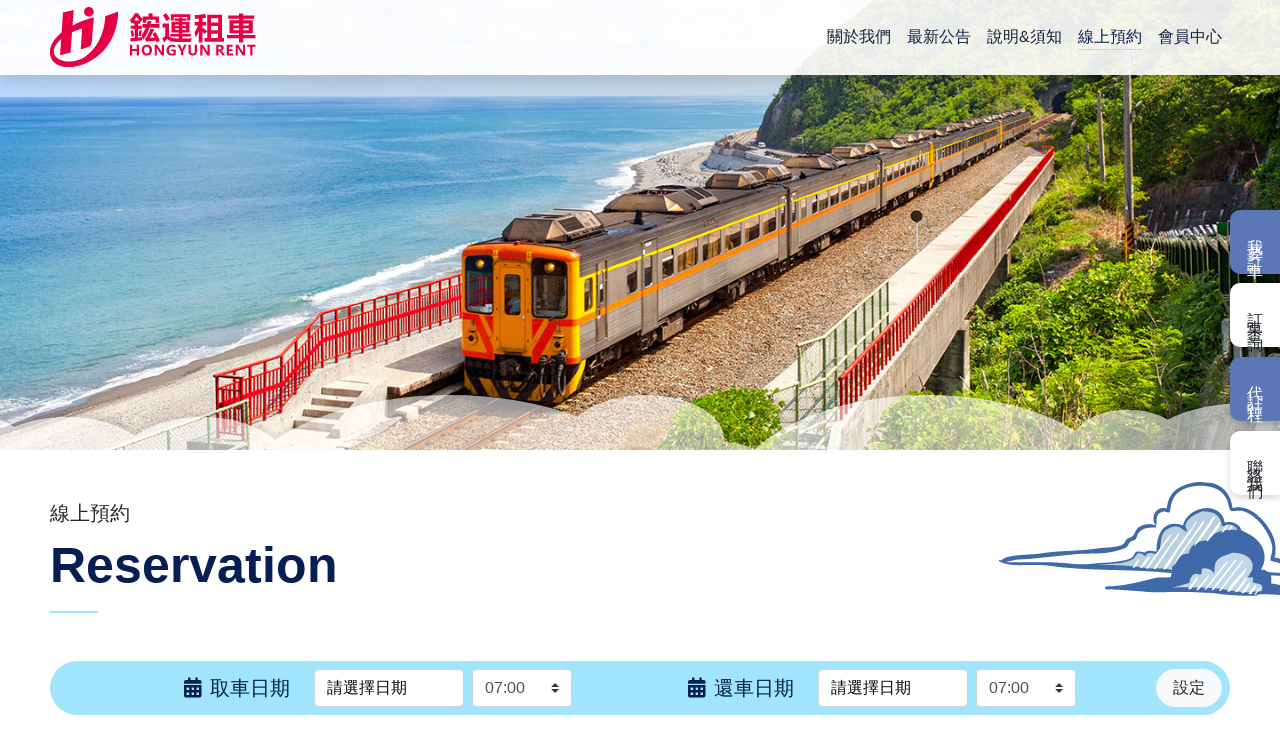

--- FILE ---
content_type: text/html; charset=UTF-8
request_url: https://hongyun-rent.com/reservation/product/1/17
body_size: 6914
content:
<!DOCTYPE html>
<html lang="zh-Hant-TW">

<head>
    <meta http-equiv="Content-Type" content="text/html; charset=utf-8" />
    <meta http-equiv="Content-Language" content="zh-Hant-TW" />
    
        <title>勁戰125 (5代) USB+TYPE-C 手機充電孔 現場不適用網路優惠價，優惠數量有限訂完為止 - 花蓮租車 | 花蓮租機車 | 花蓮站前租車 | 花蓮租汽車 | 花蓮汽機車出租推薦 - 線上預約系統 - 鋐運租車 | 附手機架跟USB+TYPE-C</title>
        <link rel="canonical" href="https://hongyun-rent.com/reservation/product/1/17" />
        
        <meta name="description" content="花蓮租車、鋐運花蓮站前租車、花蓮租機車、花蓮汽機車出租 - 勁戰125 (5代) USB+TYPE-C 手機充電孔 現場不適用網路優惠價，優惠數量有限訂完為止，網路預約優惠:600元，當日租還:600元，未超過六小時，以小時計價:100元/小時，超過六小時未滿24小時以一日價計算，全車系都提供1、雨衣(兩人) 2、安全帽內襯(防疫期間防護) 3、手機架(出遊不能沒有手機導航!!)，詳細說明:LED大燈&amp;nbsp; 好騎又好坐! 上山跑跑超穩的啦~**車輛安排依現場調度為主，無法挑選車輛**非營業時間內可安排自助取/還車，但須先加入官方LINE確認， 會在LINE回覆您取/還車資訊，才算訂單成立鋐運租車">
        <meta property="og:description" content="花蓮租車、鋐運花蓮站前租車、花蓮租機車、花蓮汽機車出租 - 勁戰125 (5代) USB+TYPE-C 手機充電孔 現場不適用網路優惠價，優惠數量有限訂完為止，網路預約優惠:600元，當日租還:600元，未超過六小時，以小時計價:100元/小時，超過六小時未滿24小時以一日價計算，全車系都提供1、雨衣(兩人) 2、安全帽內襯(防疫期間防護) 3、手機架(出遊不能沒有手機導航!!)，詳細說明:LED大燈&amp;nbsp; 好騎又好坐! 上山跑跑超穩的啦~**車輛安排依現場調度為主，無法挑選車輛**非營業時間內可安排自助取/還車，但須先加入官方LINE確認， 會在LINE回覆您取/還車資訊，才算訂單成立鋐運租車" />
        <meta property="og:locale" content="zh_TW" />
        <meta property="og:type" content="website" />

        <meta property="og:title" content="勁戰125 (5代) USB+TYPE-C 手機充電孔 現場不適用網路優惠價，優惠數量有限訂完為止 - 花蓮租車 | 花蓮租機車 | 花蓮站前租車 | 花蓮租汽車 | 花蓮汽機車出租推薦 - 線上預約系統 - 鋐運租車 | 附手機架跟USB+TYPE-C" />
        <meta property="og:site_name" content="【鋐運租車】 不分平日假日300元 - 機車皆附USB+Type-C車充" />
                <meta property="og:image" content="https://hongyun-rent.com/storage/upload/product/image/2020-09-02/OCw0kUVGRighYdZAwKA6yfkrjE1sNfZuQeEMYW5z.jpeg" />
                <meta property="og:url" content="https://hongyun-rent.com/reservation/product/1/17" />


    
    <meta name="robots" content="index, follow" />
    <meta name="googlebot" content="index, follow, max-snippet:-1, max-image-preview:large, max-video-preview:-1" />
    <meta name="bingbot" content="index, follow, max-snippet:-1, max-image-preview:large, max-video-preview:-1" />
    
    

        

	
    <!--Viewport-->

<meta name="viewport" content="width=device-width">
<meta name="_token" content="WGP4bzh0FioC2t5CcGuvqDN0dthzetfk0hdtty91" />

<!--CSS-->

<link rel="stylesheet" href="/resources/css/animate.css"/>
<link rel="stylesheet" href="/resources/js/swiper/css/swiper.min.css">
<link rel="stylesheet" href="/resources/css/fontawesome/all.min.css">
<link rel="stylesheet" href="/resources/js/fancybox/jquery.fancybox.min.css">
<link rel="stylesheet" href="/resources/css/t-datepicker/t-datepicker.css">
<link rel="stylesheet" href="/resources/css/t-datepicker/themes/t-datepicker-blue.css">
<link rel="stylesheet" href="/resources/css/bootstrap/bootstrap.css">
<link rel="stylesheet" href="/resources/css/style.css"/>

<link rel="shortcut icon" href="/resources/_img/favicon.ico" type="image/x-icon" />
<link rel="Bookmark" href="/resources/_img/favicon.ico" type="image/x-icon" />    
    
    <script>
        var resources_path = '/resources/';
    </script>
</head>

<body class="bg" id="reservation">
<div class="loader-mesk"></div>
<div class="preloader">
	<div class="preloader_inner">
        <img src="/resources/_img/layout/logo.svg" alt="鋐運租車 | 附手機架跟USB+TYPE-C - Logo">
		<div class="mesk"></div>
	</div>
</div>
<div class="template">
<!--header-->
<div class="sticky-nav"></div>
<nav class="navbar navbar-expand-lg shadow">
	<div class="container">
		<a class="navbar-brand" href="/" title="鋐運租車 | 附手機架跟USB+TYPE-C - 花蓮租車 | 花蓮租機車 | 花蓮站前租車 | 花蓮租汽車 | 花蓮汽機車出租推薦">
			<img src="/resources/_img/layout/logo.png" alt="鋐運租車 | 附手機架跟USB+TYPE-C - 花蓮租車 | 花蓮租機車 | 花蓮站前租車 | 花蓮租汽車 | 花蓮汽機車出租推薦">
			<div class="web-title">鋐運租車 | 附手機架跟USB+TYPE-C - 花蓮租車 | 花蓮租機車 | 花蓮站前租車 | 花蓮租汽車 | 花蓮汽機車出租推薦</div>
		</a>
		<button class="navbar-toggler hamburger hamburger--collapse" type="button" aria-label="hamburger">
			<span class="hamburger-box">
			    <span class="hamburger-inner"></span>
			</span>
		</button>
		<div class="collapse navbar-collapse">
			<ul class="navbar-nav ml-auto">
				<li class="nav-item">
					<a class="nav-link" href="/about" title="關於我們"><span>關於我們</span></a>
				</li>
				<li class="nav-item">
					<a class="nav-link" href="/news" title="最新公告"><span>最新公告</span></a>
				</li>
				<li class="nav-item">
					<a class="nav-link" href="/instructions" title="說明&須知"><span>說明&須知</span></a>
				</li>
				<li class="nav-item">
					<a class="nav-link" href="/reservation" title="線上預約"><span>線上預約</span></a>
				</li>

							<li class="nav-item dropdown">
					<a class="nav-link" href="javascript:;" title="會員中心"><span>會員中心</span></a>
					<div class="dropdown-toggle d-block d-lg-none" data-toggle="dropdown"></div>		
					<div class="dropdown-menu dropdown-menu-right mt-0">
						<a href="/member/register" class="dropdown-item" title="註冊">註冊</a>
						<a href="/member/login" class="dropdown-item" title="登入">登入</a>
					</div>
				</li>			
				

			</ul>
		</div>
	</div>
</nav>


<div class="right-control">
	<ul class="right-list">
		<li><a href="/reservation" data-target="#index-recommend" title="我要訂車">我要訂車</a></li>
		<li><a href="/member/reservation" title="訂車查詢">訂車查詢</a></li>
		<li><a href="javascript:void(0);" onclick="$('html, body').animate({scrollTop: $(document).height()}, 500);" title="代訂行程">代訂行程</a></li>
		<li><a href="https://line.me/R/ti/p/%40067xijam" target="_blank" title="聯絡我們" rel="noreferrer noopener">聯絡我們</a></li>
	</ul>
</div>

<!-- End header -->

<main>

<div id="inner-banner" class="bg-cloud" style="background-image: url(/resources/_img/reservation/banner.jpg)"></div>

<article class="bg-cloud-mountain">
    <section id="reservaction-inner-section" class=" py-5">
        <div class="container">
            <div class="row">
                <div class="col-12">
                    <div class="main-title mb-5">
                        <div class="t1 fs-20">線上預約</div>
                        <div class="t2 fs-50 font-weight-bold text-primary">Reservation</div>
                    </div>
                </div>
            </div>
            
            <div class="date-picker-row bg-primary2 rounded-pill p-2">
                <div class="row align-items-center">
                    <div class="col-lg"></div>
                    <div class="flex-fill mx-auto">
                        <div class="t-datepicker row justify-content-between">
                            <div class="picker-item col-auto mx-auto mx-lg-0 mb-3 mb-lg-0">
                                <div class="d-flex align-items-center">
                                    <div class="l-head d-flex text-primary align-items-center mr-3">
                                        <i class="fas fa-calendar-alt mr-2 fs-20"></i>
                                        <div class="t fs-20 text-nowrap">取車日期</div>
                                    </div>
                                    <div class="t-check-in form-control mx-2"></div>
                                    <select name="take_time" id="take_time" class="time-check time-check-in custom-select"></select>
                                </div>
                            </div>
                            <div class="picker-item col-auto mx-auto mx-lg-0 mb-3 mb-lg-0">
                                <div class="d-flex align-items-center">
                                    <div class="l-head d-flex text-primary align-items-center mr-3">
                                        <i class="fas fa-calendar-alt mr-2 fs-20"></i>
                                        <div class="t fs-20 text-nowrap">還車日期</div>
                                    </div>
                                    <div class="t-check-out form-control mx-2"></div>
                                    <select name="return_time" id="return_time" class="time-check time-check-out custom-select"></select>
                                </div>
                            </div>
                        </div>
                    </div>
                    <div class="col-lg ml-auto text-center text-lg-right">
                        <button class="btn btn-light rounded-pill px-3" onclick="set_reservation_datetime();">設定</button> 
                    </div>
                </div>
            </div>
        </div>
    </section>
    <section id="reservation-inner-section2" class="pb-5">
        <div class="container">
            <div class="content-bg shadow">
                <div class="other-p row justify-content-between mb-5">

                	
                    <div class="col-auto fs-20 text-primary mb-3">
                        <a href="/reservation/product/1/6" class="d-flex align-items-center line-height-1">
                            <i class="far fa-angle-left mr-2 fs-20"></i>
                            <span class="t">勁戰125 (4代) USB+TYPE-C 手機充電孔 現場不適用網路優惠價，優惠數量有限訂完為止</span>
                        </a>
                    </div>
				
				                    <div class="col-auto fs-20 text-primary ml-auto mb-3">
                        <a href="/reservation/product/1/38" class="d-flex align-items-center line-height-1">
                            <span class="t">勁戰125 (6代) ABS 此車款請加LINE預約</span>
                            <i class="far fa-angle-right ml-2 fs-20"></i>
                        </a>
                    </div>
				
                </div>
                <div class="p-detail row">
                    <div class="p-main-slider col-md-5 mb-3">
                        <div class="p-slider-big swiper-container">
                            <div class="swiper-wrapper">

                                                            <div class="swiper-slide">
                                    <div class="pic">
                                        <span><img src="/storage/upload/product/image/2020-09-02/OCw0kUVGRighYdZAwKA6yfkrjE1sNfZuQeEMYW5z.jpeg" alt="勁戰125 (5代) USB+TYPE-C 手機充電孔 現場不適用網路優惠價，優惠數量有限訂完為止"></span>
                                    </div>
                                </div>
                            
                            </div>
                            <div class="swiper-button-prev big-prev"><i class="fal fa-angle-left fs-30"></i></div>
                            <div class="swiper-button-next big-next"><i class="fal fa-angle-right fs-30"></i></div>
                        </div>
                        <div class="p-slider-small swiper-container mt-3">
                            <div class="swiper-wrapper">

                                                            <div class="swiper-slide">
                                    <div class="pic">
                                        <span><img src="/storage/upload/product/image/2020-09-02/OCw0kUVGRighYdZAwKA6yfkrjE1sNfZuQeEMYW5z.jpeg" alt="勁戰125 (5代) USB+TYPE-C 手機充電孔 現場不適用網路優惠價，優惠數量有限訂完為止"></span>
                                    </div>
                                </div>
							
                            </div>
                        </div>
                    </div>
                    <div class="col-md-7">
                        <h1 class="p-name fs-20 text-primary font-weight-bold px-3 pb-2 mb-5 border-bottom">勁戰125 (5代) USB+TYPE-C 手機充電孔 現場不適用網路優惠價，優惠數量有限訂完為止</h1>
                        <div class="p-info line-height-1-8 px-3">
                            <h2 class="item">★網路預約優惠：<span class="text-primary4">600元/天</span></h2>
                            <h2 class="item">租滿一天以上，未超過六個小時，以小時計價：<span class="text-primary4">100元/小時</span></h2>
                                                        <h2 class="item">★原價：<span class="text-primary4">700元/天</span></h2>
                                                                                    <h2 class="item">租滿一天以上，未超過六個小時，以小時計價：<span class="text-primary4">120元/小時</span></h2>
                                                        <h2 class="item">★當日租還：<span class="text-primary4">600元</span></h2>
                            <h2 class="item"><span style="color: red;">※春節及國定連續假期不適用網路預約優惠價格</span></h2>
                            <h2 class="item"><span style="color: red;">※租車時間滿六小時未滿24小時以一日價計算</span></h2>
                            
                                                        

						
                        </div>

                                            <a href="javascript:;" class="main-btn text-c1 btn btn-primary4 rounded-pill px-4 mt-5" onclick="alert_box('請設定取車還車日期');">
                            <i class="fal fa-arrow-right mr-3"></i><span>我要預約</span>
                        </a>                        
					
                    </div>
                </div>
                <div class="p-editor-row mt-5">
                    <div class="editor">
                        <span style="font-size: 18pt; background-color: #bfedd2;">LED大燈&nbsp; 好騎又好坐! 上山跑跑超穩的啦~<br /><br /><span style="font-size: 24px; background-color: #c2e0f4;"><span style="font-family: 微軟正黑體, 'Microsoft JhengHei'; font-size: 14pt;"><span style="background-color: #f8cac6; color: #000000;"><span style="background-color: #c2e0f4;">**車輛安排依現場調度為主，無法挑選車輛</span><br /></span><span style="background-color: #f8cac6; color: #000000;"><span style="background-color: #c2e0f4;">**非營業時間內可安排自助取/還車，但須先加入官方LINE確認， 會在LINE回覆您取/還車資訊，才算訂單成立</span></span><strong><span style="background-color: #f8cac6; color: #000000;"><span style="background-color: #c2e0f4;"><br /><br /></span></span></strong>鋐運租車</span><br /></span><br /><br /></span>
                    </div>
                </div>
            </div>
            <div class="text-center mt-8">
                <a href="javascript:;" class="main-btn text-c1 btn btn-primary rounded-pill px-4" onclick="history.back();">
                    <i class="fal fa-arrow-left mr-3"></i><span>回上一頁</span>
                </a>
            </div>
        </div>
    </section>
</article>

</main>

<!-- footer -->
<div id="back-to-top"><i class="fas fa-caret-up text-primary"></i><span class="t text-primary">TOP</span></div>
<footer class="bg-primary text-white">
	<div class="container py-4">
		<div class="row">
			<div class="footer-info col-lg-3 mb-4 mb-lg-0">
				<div class="fs-20 font-weight-bold mb-4">花蓮租車 | 花蓮租機車 | 鋐運租運有限公司</div>
				<ul class="footer-contact-list mb-0">
					<li class="contact-item mb-2">
						<i class="fas fa-map-signs mr-2"></i><span class="t"><a href="http://maps.google.com.tw/maps?q=花蓮市國聯四路15號&hl=zh-TW" target="_blank" title="鋐運租車 | 附手機架跟USB+TYPE-C - 租車地址" rel="noreferrer noopener">花蓮市國聯四路15號</a> <a href="http://maps.google.com.tw/maps?q=花蓮市國聯四路15號&hl=zh-TW" target="_blank" rel="noreferrer noopener" class="ml-2" title="花蓮租車地址"><img src="/resources/_img/layout/map.png" alt="花蓮租車地址"></a></span>
					</li>
					<li class="contact-item mb-2">
						<i class="fas fa-phone mr-2"></i><span class="t"><a href="tel:038326659" target="_blank" title="鋐運租車 | 附手機架跟USB+TYPE-C - 聯絡電話">03-8326659</a></span>
					</li>
					<li class="contact-item mb-2">
						<i class="fas fa-phone mr-2"></i><span class="t"><a href="tel: 0966586117" target="_blank" title="鋐運租車 | 附手機架跟USB+TYPE-C - 聯絡電話"> 0966-586-117</a></span>
					</li>
					<li class="contact-item mb-2">
						<i class="fas fa-envelope mr-2"></i><span class="t"><a href="mailto:aa0966586117@gmail.com" target="_blank" title="鋐運租車 | 附手機架跟USB+TYPE-C - 聯絡信箱">aa0966586117@gmail.com</a></span>
					</li>
				</ul>
				<ul class="footer-social-list social-list mb-0 mt-4 d-flex">
					<li class="social-item mr-3"><a href="https://www.facebook.com/%E8%8A%B1%E8%93%AE%E9%8B%90%E9%81%8B%E7%A7%9F%E8%BB%8A-107467794317115" target="_blank" title="鋐運租車 | 附手機架跟USB+TYPE-C - Facebook 粉絲團" rel="noreferrer noopener"><img src="/resources/_img/layout/facebook.png" alt="鋐運租車 | 附手機架跟USB+TYPE-C - Facebook 粉絲團"></a></li>
					<li class="social-item mr-3"><a href="https://www.instagram.com/hong_yunrent/" target="_blank" rel="noreferrer noopener" title="鋐運租車 | 附手機架跟USB+TYPE-C - Instagram"><img src="/resources/_img/layout/instagram.png" alt="鋐運租車 | 附手機架跟USB+TYPE-C - Instagram"></a></li>
					<li class="social-item mr-3"><a href="https://line.me/R/ti/p/%40067xijam" target="_blank" rel="noreferrer noopener" title="鋐運租車 | 附手機架跟USB+TYPE-C - Line@"><img src="/resources/_img/layout/line.png" alt="鋐運租車 | 附手機架跟USB+TYPE-C - Line@"></a></li>
				</ul>
			</div>
			<div class="footer-about col-lg-5 col-md-6 mb-4 mb-lg-0">
				<div class="title-border-bottom fs-20 font-weight-bold mb-3"><span>關於我們</span></div>
				<div class="text line-height-1-8">
					花蓮租車 | 花蓮租機車「鋐運租運」秉持精緻、細膩、尊榮為服務宗旨，持續推出創新、多樣化的租用選擇，以及最佳的乘客保障，增加客戶用車的安全性，為客戶提升美好的旅遊方式，創造最舒適的租車體驗，讓您依著自己的步調，享受安心愉悅的旅遊饗宴。<br>
					<strong>花蓮租車 花蓮站前租車</strong> | <strong>花蓮租機車 花蓮汽機車出租</strong> 首選 - 鋐運租運
				</div>
			</div>
			<div class="footer-partner col-lg-4 col-md-6 mb-4 mb-lg-0">
				<div class="title-border-bottom fs-20 font-weight-bold mb-3"><span>聯合推廣</span></div>
				<div class="partner-list footer-slider swiper-container">
					<ul class="swiper-wrapper mb-0">

																	<li class="partner swiper-slide">
							<a href="https://www.hongyun-rent.com/" target="_blank" title="花蓮租車 | 花蓮租機車 | 花蓮租汽車 | 鋐運租車">
								<img data-src="/storage/upload/promote/image/2020-09-12/moJatptVVVxEIzL3ODEAXPJ4f6EULAFpQL8UpQS8.jpeg" alt="花蓮租車 | 花蓮租機車 | 花蓮租汽車 | 鋐運租車"  class="swiper-lazy mx-auto" width="660" height="440" />
								<div class="swiper-lazy-preloader"></div>
							</a>
						</li>
																							<li class="partner swiper-slide">
							<a href="https://www.hongyun-rent.com/" target="_blank" title="朔溪 | 花蓮租車 | 花蓮租機車 | 花蓮租汽車">
								<img data-src="/storage/upload/promote/image/2020-08-30/8W5r55RHo6hKC5M7jA1m8B3cEZWe6GPeC9Cr3mCd.jpeg" alt="朔溪 | 花蓮租車 | 花蓮租機車 | 花蓮租汽車"  class="swiper-lazy mx-auto" width="600" height="450" />
								<div class="swiper-lazy-preloader"></div>
							</a>
						</li>
																							<li class="partner swiper-slide">
							<a href="https://www.mobile01.com/topicdetail.php?f=208&amp;t=6715004" target="_blank" title="花蓮租車 | 花蓮租機車 | 花蓮租汽車 | 花蓮租機車ptt | 花蓮租機車">
								<img data-src="/storage/upload/promote/image/2020-08-30/qGvVbe4PRZPFjegTVIHR9HPyTjyp6A3TkxH8FH6J.jpeg" alt="花蓮租車 | 花蓮租機車 | 花蓮租汽車 | 花蓮租機車ptt | 花蓮租機車"  class="swiper-lazy mx-auto" width="800" height="599" />
								<div class="swiper-lazy-preloader"></div>
							</a>
						</li>
																							<li class="partner swiper-slide">
							<a href="https://www.hongyun-rent-car.com/" target="_blank" title="花蓮租車 | 花蓮租機車 | 花蓮租汽車 | 鋐運租車 | 花蓮租機車DCARD">
								<img data-src="/storage/upload/promote/image/2023-08-03/OmtUiqPXEdw1HqjLFNod4svaGmFTuQrdCUJRkmX0.png" alt="花蓮租車 | 花蓮租機車 | 花蓮租汽車 | 鋐運租車 | 花蓮租機車DCARD"  class="swiper-lazy mx-auto" width="940" height="788" />
								<div class="swiper-lazy-preloader"></div>
							</a>
						</li>
											
					</ul>
				</div>
			</div>
		</div>
	</div>
	<div id="copyright" class="bg-primary border-top py-2">
		<div class="container">
			<div class="text-center py-2 text-white">Copyright © 2020 花蓮租車 | 花蓮租機車 | 鋐運租運有限公司. All Rights Reserved. Design by Hualien car rentals</a></div>
		</div>
	</div>
</footer>
<!-- End footer -->

</div>

<script src="/resources/js/jquery.js"></script>
<script src="/resources/js/swiper/js/swiper.min.js"></script>
<script src="/resources/js/swiper/js/swiper.animate1.0.3.min.js"></script>
<script src="/resources/js/jquery.activeNavigation.js"></script>
<script src="/resources/js/fancybox/jquery.fancybox.min.js"></script>
<script src="/resources/js/jquery.scrollTo.min.js"></script>

<script src="https://cdn.jsdelivr.net/npm/simple-parallax-js@5.6.1/dist/simpleParallax.min.js" crossorigin="anonymous"></script>
<script src="/resources/js/waypoint/jquery.waypoints.min.js"></script>
<script src="https://cdnjs.cloudflare.com/ajax/libs/popper.js/1.14.3/umd/popper.min.js" integrity="sha384-ZMP7rVo3mIykV+2+9J3UJ46jBk0WLaUAdn689aCwoqbBJiSnjAK/l8WvCWPIPm49" crossorigin="anonymous"></script>
<script src="/resources/js/bootstrap.min.js"></script>
<script src="/resources/js/t-datepicker.min.js"></script>
<script src="/resources/js/script.js"></script>

<script src="/resources/ajax/reservation.js"></script>

<script src="/resources/js/devtool.js"></script>
<script>
	var base_path = '/';

	$(function() {
		$('body').append("\u003Cstyle type=\u0022text\/css\u0022\u003E\r\n\t#alert_area {\r\n\t\twidth: 100vw;\r\n\t\theight: 100vh;\r\n\t\tbackground: rgba(0, 0, 0, 0.5);\r\n\t\tposition: fixed;\r\n\t\tleft: 0;\r\n\t\ttop: 0;\r\n\t\tz-index: 9999999;\r\n\t\tdisplay: none;\r\n\t}\r\n\t#alert_area.active {\r\n\t\tdisplay: block;\r\n\t}\r\n\t#alert_area #text-area {\r\n\t\tpadding: 20px;\r\n\t\ttext-align: center;\r\n\t\tborder: 3px #EEEEEE solid;\r\n\t\tborder-radius: 10px;\r\n\t\tbackground: #FFFFFF;\r\n\t\twidth: 95%;\r\n\t\theight: auto;\r\n\t\tmax-width: 600px;\r\n\t\tmargin: 0 auto;\r\n\t\tposition: relative;\r\n\t\ttop: 50%;\r\n\t\t-webkit-transform: translateY(-50%);\r\n\t\t-ms-transform: translateY(-50%);\r\n\t\ttransform: translateY(-50%);\r\n\t}\r\n\t#alert_area #text-area .content {\r\n\t\tdisplay: block;\r\n\t\tmargin: 20px auto;\r\n\t\tfont-size: 1rem;\r\n\t\tline-height: 1.75;\r\n\t\tmax-height: 280px;\r\n\t\toverflow: auto;\r\n\t\tfont-style: normal;\r\n\t}\r\n\t#alert_area #text-area .close {\r\n\t\tposition: absolute;\r\n\t\twidth: 45px;\r\n\t\theight: 45px;\r\n\t\tfont-size: 35px;\r\n\t\tline-height: 45px;\r\n\t\tcursor: pointer;\r\n\t\tcolor: red;\r\n\t\tright: 0;\r\n\t\ttop: 0;\r\n\t}\r\n\u003C\/style\u003E\r\n\u003Cdiv id=\u0022alert_area\u0022\u003E\r\n\t\u003Cdiv id=\u0022text-area\u0022\u003E\r\n\t\t\u003Cdiv class=\u0022close\u0022 onclick=\u0022$(\u0027#alert_area\u0027).removeClass(\u0027active\u0027);\u0022\u003E\r\n\t\t\t\u003Ci class=\u0022fa fa-times-circle\u0022 aria-hidden=\u0022true\u0022\u003E\u003C\/i\u003E\r\n\t\t\u003C\/div\u003E\r\n\t\t\u003Ci class=\u0022content\u0022\u003E\u003C\/i\u003E\r\n\t\u003C\/div\u003E\r\n\u003C\/div\u003E");

		
			});

	// 修正fancybox造成的上一頁問題
	$.fancybox.defaults.hash = false;
</script>

<script>
    // datepicker
    var holiDays = {
        '2020-08-18' : '活動日期',
        '2020-08-19' : '活動日期',
    };

    $('.t-datepicker').tDatePicker({
        
        titleDays: ['一','二','三','四','五','六','日'],
        titleMonths: ['一月','二月','三月','四月','五月','六月','七月','八月','九月','十月','十一月','十二月'],
        titleDateRanges: '天',
        titleDateRange: '天',
        titleToday: '今天',
	    autoClose: true,
	    titleAbout: '',        
        // titleCheckIn: '',
        // titleCheckOut: '',
        iconDate: '', // 取消icon
        formatDate: 'yyyy-mm-dd',
        replaceTitleMonths: ' ',
        dateCheckIn: '',
        dateCheckOut: '',
        startDate    : '2026-01-13',
        iconArrowTop: false,
        mergeDataEvent : true,
        fnDataEvent: holiDays, //活動日期
    });

    let time = 0;
    let select_take_time = '';
    let select_return_time = '';

    for (let i = 0 ; i < 48; i++) {
        time = parseInt(i/2);
        // 9點前補0
        if ( time < 10 ) {
            time = '0' + time;
        }
        if ( i % 2 === 0 ) {
            time = time + ':00';
        } else {
            time = time + ':30';
        }
        if ( i > 13 && i < 48 ) {
        	if (time == select_take_time) {
        		$('#take_time').append('<option value="' + time + ':00" selected>' + time + '</option>')
        	} else {
        		$('#take_time').append('<option value="' + time + ':00">' + time + '</option>')
        	}

        	if (time == select_return_time) {
        		$('#return_time').append('<option value="' + time + ':00" selected>' + time + '</option>')
        	} else {
        		$('#return_time').append('<option value="' + time + ':00">' + time + '</option>')
        	}
        }
    }
</script>
<script>
    $(function() {
    	window.reservation_step1_product = true;  

        var smallSwiper = new Swiper('.p-slider-small', {
            slidesPerView: 5,
            spaceBetween: 10,
            centerInsufficientSlides: true,
            watchSlidesVisibility: true,//防止不可点击
            breakpoints: {
                480: {
                    slidesPerView: 3,
                }
            }
            // navigation: {
            //     nextEl: '.small-next',
            //     prevEl: '.small-prev',
            // },
        })
        var bigSwiper = new Swiper('.p-slider-big', {
            navigation: {
                nextEl: '.big-next',
                prevEl: '.big-prev',
            },
            thumbs: {
                swiper: smallSwiper,
            }
        });
    })
</script>


</body>

</html>

--- FILE ---
content_type: text/css; charset=utf-8
request_url: https://hongyun-rent.com/resources/css/t-datepicker/t-datepicker.css
body_size: 1030
content:
/*
* Tuds tDatepicker
* Copyright 2018 tuds - crazychicken
* Licensed under: LICENSE
* Version: v1.0.4
*/
/*
* Tuds tDatepicker
* Copyright 2018 tuds - crazychicken
* Licensed under: LICENSE
* Version: v1.0.4
*/
.t-check-in,
.t-check-out {
  border-color: #ededed;
}

.t-check-in {
  border-right-color: #e8e8e8;
}

.t-date-title {
  color: #e91e63;
}

.t-special-day:before {
  border-color: transparent;
  border-top-color: #e91e63;
  border-right-color: #e91e63;
}

.t-datepicker-day {
  border-color: #ededed;
  background: #fff;
}

.t-day, .t-range, .t-start, .t-end, .t-disabled {
  background: #fafafa;
  border-color: #fff;
}

.t-disabled {
  background: transparent;
}

.t-highlighted {
  color: #20c997;
}
.t-highlighted.t-disabled {
  background: #fafafa;
}

.t-start,
.t-end,
.t-end-limit {
  color: #fff;
  background: #20c997;
}

.t-range, .t-range-limit {
  color: #20c997;
}

.t-range {
  background: #c9f6e9;
}

.t-range-limit {
  background: #a1f0d9;
}
.t-range-limit.t-start, .t-range-limit.t-end {
  color: #fff;
  background: #3ce0af;
}

.t-check-in .t-end,
.t-check-out .t-start,
.t-check-out tr ~ .t-end {
  color: #fff;
  background: #20c997;
}

.t-hover-day, .t-hover-day-content, .t-hover-day:hover {
  color: #fff;
  background: #3ce0af;
}
.t-hover-day::after {
  border-color: transparent;
  border-top-color: #3ce0af;
}

.t-today, .t-today .t-hover-day-content {
  background: #aeaeae;
}
.t-today::after {
  border-top-color: #aeaeae;
}
.t-today:hover, .t-today:hover .t-hover-day-content {
  background: #20c997;
}
.t-today:hover::after {
  border-top-color: #20c997;
}

.t-start.t-today,
.t-end.t-today {
  color: #fff;
}
.t-start.t-today, .t-start.t-today .t-hover-day-content,
.t-end.t-today,
.t-end.t-today .t-hover-day-content {
  background: #20c997;
}
.t-start.t-today::after,
.t-end.t-today::after {
  border-top-color: #20c997;
}

.t-datepicker {
  clear: both;
  position: relative;
  display: inline-block;
  width: 100%;
  font-size: 14px;
  line-height: 1.4em;
}

.t-check-in,
.t-check-out {
  display: inline-block;
  position: relative;
  border-width: 1px;
  border-style: solid;
  min-width: 117px;
  height: 44px;
  width: 50%;
  float: left;
  -webkit-box-sizing: border-box;
          box-sizing: border-box;
}
.t-check-in .t-date-info-title,
.t-check-out .t-date-info-title {
  position: absolute;
  top: 12px;
  left: 33px;
  display: block;
  font-weight: normal;
  opacity: 0.5;
  font-size: 13px;
  cursor: pointer;
}
.t-check-in .fa,
.t-check-out .fa {
  top: -1px;
  position: relative;
}

.t-check-in {
  border-right-width: 1px;
  border-radius: 4px 0 0 4px;
}

.t-picker-only {
  border-radius: 4px;
  width: 100%;
}

.t-check-out {
  border-left-width: 0;
  border-radius: 0 4px 4px 0;
}
.t-check-out .t-datepicker-day {
  left: -100%;
}
@media (max-width: 767.98px) {
  .t-check-out .t-datepicker-day {
    left: 0;
  }
}

.t-input {
  bottom: 0;
  left: 20px;
  position: absolute;
  z-index: -1;
  opacity: 0;
}

.t-arrow-top {
  top: 32px;
  z-index: 9999;
}
.t-arrow-top, .t-arrow-top::after {
  border-width: 10px;
  border-style: solid;
  border-color: transparent;
  border-bottom-color: #ddd;
  display: inline-block;
  position: absolute;
}
.t-arrow-top::after {
  top: -9px;
  left: -10px;
  content: "";
  border-width: 10px;
  border-bottom-color: #fff;
}

.t-dates {
  padding: 10px 15px;
  height: 38px;
  -webkit-box-sizing: border-box;
          box-sizing: border-box;
}

.t-datepicker-day {
  border-width: 1px;
  border-style: solid;
  overflow: hidden;
  top: 51px;
  overflow: hidden;
  position: absolute;
  z-index: 9998;
  padding: 10px 0;
  border-radius: 4px;
  -webkit-box-shadow: 0 7px 15px rgba(0, 0, 0, 0.25);
          box-shadow: 0 7px 15px rgba(0, 0, 0, 0.25);
}

.t-table-wrap {
  width: 100%;
  padding: 0 10px;
  font-size: inherit;
  display: inline-block;
  vertical-align: top;
}

.t-datepicker-days {
  width: 650px;
}
.t-datepicker-days .t-table-wrap {
  padding: 0;
  width: 47%;
  margin-left: 2%;
}
@media (max-width: 480px) {
  .t-datepicker-days {
    width: 300px;
  }
  .t-datepicker-days .t-table-wrap {
    margin-left: 0;
    width: 100%;
    padding: 0 10px;
  }
}
@media (max-width: 320px) {
  .t-datepicker-days {
    width: 290px;
  }
  .t-datepicker-days .t-table-wrap {
    padding: 0 5px;
  }
}

.t-table-condensed {
  width: 100%;
  border-spacing: 0;
  border-collapse: collapse;
  vertical-align: top;
}

.t-next, .t-prev,
.t-table-condensed th,
.t-table-condensed td {
  text-align: center;
  padding: 10px;
}

.t-date-title {
  clear: both;
  width: 100%;
  text-align: center;
  display: inline-block;
  margin: 0;
  padding: 15px 0 10px 0;
}

.t-day, .t-range, .t-start, .t-end, .t-disabled {
  border-width: 2px;
  border-style: solid;
}

.t-disabled {
  cursor: auto;
}

.t-arrow {
  border: none;
}

.t-dates, .t-day, .t-arrow,
.t-range, .t-start, .t-end, .t-end-limit {
  cursor: pointer;
}

.t-special-day {
  position: relative;
}
.t-special-day:before {
  content: "";
  height: 3px;
  width: 3px;
  top: 0;
  right: 0;
  position: absolute;
  display: block;
  border-width: 3px;
  border-style: solid;
  -webkit-box-sizing: content-box;
  box-sizing: content-box;
}

.t-hover-day {
  position: relative;
}
.t-hover-day-content {
  top: -30px;
  width: 70px;
  right: calc(50% - 35px);
  position: absolute;
  font-size: 12px;
  font-weight: 700;
  padding: 3px 5px;
  border-radius: 4px;
  z-index: 9999;
}
.t-hover-day::after {
  content: "";
  position: absolute;
  top: -8px;
  right: calc(50% - 7px);
  border-width: 7px;
  border-style: solid;
}

.t-today .t-hover-day-content {
  z-index: 9998;
}

.t-disabled,
.t-check-in .t-end-limit {
  opacity: 0.25;
  cursor: auto;
}

--- FILE ---
content_type: text/css; charset=utf-8
request_url: https://hongyun-rent.com/resources/css/t-datepicker/themes/t-datepicker-blue.css
body_size: 118
content:
/*
* Tuds tDatepicker
* Copyright 2018 tuds - crazychicken
* Licensed under: LICENSE
* Version: v1.0.4
*/
.t-check-in,
.t-check-out {
  border-color: #ededed;
}

.t-check-in {
  border-right-color: #e8e8e8;
}

.t-date-title {
  color: #e91e63;
}

.t-special-day:before {
  border-color: transparent;
  border-top-color: #e91e63;
  border-right-color: #e91e63;
}

.t-datepicker-day {
  border-color: #ededed;
  background: #fff;
}

.t-day, .t-range, .t-start, .t-end, .t-disabled {
  background: #fafafa;
  border-color: #fff;
}

.t-disabled {
  background: transparent;
}

.t-highlighted {
  color: #59caf5;
}
.t-highlighted.t-disabled {
  background: #fafafa;
}

.t-start,
.t-end,
.t-end-limit {
  color: #fff;
  background: #11b3f1;
}

.t-range, .t-range-limit {
  color: #59caf5;
}

.t-range {
  background: #e9f8fe;
}

.t-range-limit {
  background: #d1f0fc;
}
.t-range-limit.t-start, .t-range-limit.t-end {
  color: #fff;
  background: #89d9f8;
}

.t-check-in .t-end,
.t-check-out .t-start,
.t-check-out tr ~ .t-end {
  color: #fff;
  background: #11b3f1;
}

.t-hover-day, .t-hover-day-content, .t-hover-day:hover {
  color: #fff;
  background: #59caf5;
}
.t-hover-day::after {
  border-color: transparent;
  border-top-color: #59caf5;
}

.t-today, .t-today .t-hover-day-content {
  background: #aeaeae;
}
.t-today::after {
  border-top-color: #aeaeae;
}
.t-today:hover, .t-today:hover .t-hover-day-content {
  background: #59caf5;
}
.t-today:hover::after {
  border-top-color: #59caf5;
}

.t-start.t-today,
.t-end.t-today {
  color: #fff;
}
.t-start.t-today, .t-start.t-today .t-hover-day-content,
.t-end.t-today,
.t-end.t-today .t-hover-day-content {
  background: #11b3f1;
}
.t-start.t-today::after,
.t-end.t-today::after {
  border-top-color: #11b3f1;
}

--- FILE ---
content_type: text/javascript; charset=utf-8
request_url: https://hongyun-rent.com/resources/js/script.js
body_size: 1561
content:
var h = $(window).height();
var w = $(window).width();
var breakPointXL = 1200,
    breakPointLG = 992,
    breakPointMD = 768,
    breakPointSM = 576;
var header = $('nav.navbar');
var headerH = header.outerHeight();
//loading
$(function() {

    loader();
    /*====================================
    *     LOADER
    ======================================*/
    function loader(_success) {
        var obj = $('.preloader'),
            inner = $('.preloader_inner');
        var w = 0,
            t = setInterval(function() {
                w = w + 1;
                inner.find('.mesk').css('transform', 'translateX(' + w + '% )');
                if (w === 100) {

                    obj.fadeOut(300);
                    $('.loader-mesk').addClass('finish');
                    clearInterval(t);
                    w = 0;
                    //loading完載入waypoint
                    myWaypoint(90);
                    if (_success) {
                        return _success();
                    }
                }
            }, 0);
    }
})

function myWaypoint(offsetNum){
    $('.ani').each(function(){
        var thisAnimation = $(this).attr('data-ani');
        var offset;
        var thisOffset = $(this).attr('data-offset');
        if(typeof(thisOffset) == 'undefined') {
            offset = offsetNum;
        } else {
            offset = thisOffset;
        }

        $(this).waypoint(function(){

            $(this.element).addClass(thisAnimation + ' animated'); 
        } , { offset: offset + '%'})
    })
    
    $('.ani-2').each(function(){
        var offset;
        var thisOffset = _this.attr('data-offset');
        if(typeof(thisOffset) == 'undefined') {
            offset = offsetNum;
        } else {
            offset = thisOffset;
        }
        $(this).waypoint(function(){
            $(this.element).addClass('animated');
        } , { offset: offset + '%'})
    })
}
var bgParallax = $('.bg-cloud-mountain');
var bgH;
$(window).load(function(){
    bgH = bgParallax.outerHeight();
    bgParallax.prepend(
        '<img src="' + resources_path + '_img/layout/cloud01.png" alt="" class="parallax cloud01"><img src="' + resources_path + '_img/layout/cloud02.png" alt="" class="parallax cloud02"><img src="' + resources_path + '_img/layout/mountain01.png" alt="" class="parallax mountain01"><img src="' + resources_path + '_img/layout/mountain01.png" alt="" class="parallax mountain02">'
    );

    var cloud01 = document.querySelector('.cloud01');
    var cloud02 = document.querySelector('.cloud02');
    var mountain01 = document.querySelector('.mountain01');
    var mountain02 = document.querySelector('.mountain02');

    //背景圖片視差
    if ( bgH < 1200 ) {
        mountain01.style.visibility = 'hidden';
        mountain02.style.visibility = 'hidden';
    }
    if ( bgH < 500 ) {
        cloud02.style.visibility = 'hidden';
    } 
    
    
    new simpleParallax(cloud01 , {
        orientation: 'right',
        scale: 2,
        overflow: true,
        delay: 0.6
    });
    new simpleParallax(cloud02 , {
        orientation: 'left',
        scale: 2,
        overflow: true,
        delay: 0.6
    });
    new simpleParallax(mountain01 , {
        orientation: 'right',
        scale: 1.1,
        overflow: true,
        delay: 0.6
    });
    new simpleParallax(mountain02 , {
        orientation: 'left',
        scale: 1.1,
        overflow: true,
        delay: 0.6
    });
})
$(function() {

    

    //footer slider
    var swiper = new Swiper('.footer-slider', {
        loop: true,
        lazy: {
            loadPrevNext: true,
        },
        autoplay: {
            delay: 2000,
        },
        slidesPerView: 2,
        spaceBetween: 10,
    });

    // hamburger
    $('.hamburger').click(function() {
        $(this).stop().toggleClass('is-active');
        $('body').toggleClass('active');
        $('.navbar .collapse').collapse('toggle');
    })

    // 編輯器內的youtube iframe 自適應
    $('.editor').find('iframe').each(function() {
        if ($(this).attr('src').indexOf('yout') >= 0) {
            var thisW = $(this).attr('width');
            $(this).wrap('<div class="embed-responsive embed-responsive-16by9" style="width: 100%; max-width: ' + thisW + 'px;"></div>');
            $(this).addClass('embed-responsive-item');
        }
    })
    $('.sticky-nav').css('height' , header.outerHeight());

    $(window).scroll(function() {
        var scrollTop = $(window).scrollTop();
        if (scrollTop > 0) {
            header.addClass('active');
            $('.sticky-nav').css('height' , header.outerHeight());
            $('.sticky-nav').addClass('active');
            
        } else {
            header.removeClass('active');
            // $('.sticky-nav').css('height' , '0');
            // $('.sticky-nav').removeClass('active');
        }
    })

    // back to top


    $('#back-to-top').click(function() {
        $('body,html').animate({ scrollTop: 0 }, 500);
        return false;
    })

    // back to top icon fixed on footer



    $(document).scroll(function() {
        var scrollTop = $(window).scrollTop(),
            scrollTopButton = $('#back-to-top'),
            footer = $('footer'),
            footerH = footer.outerHeight();
        if( scrollTop >= 300 ) {
            scrollTopButton.css('bottom' , '50px');
            if(scrollTopButton.offset().top + scrollTopButton.height() >= footer.offset().top - 10) {
                scrollTopButton.css('position', 'absolute');
                scrollTopButton.css('bottom', footerH );
                scrollTopButton.addClass('scroll-bottom');
            }
            if($(document).scrollTop() + window.innerHeight < footer.offset().top) {
                scrollTopButton.css('position', 'fixed');
                scrollTopButton.css('bottom', '50px');
                scrollTopButton.removeClass('scroll-bottom');
            }
        } else {
            scrollTopButton.css('bottom' , '-50px');
        }

    });



    $(document).activeNavigation(".navbar-nav");



    



    if (/Android|webOS|iPhone|iPad|iPod|BlackBerry|IEMobile|Opera Mini/i.test(navigator.userAgent)) {






    } else {



    }


    $(document).mouseup(function(e) {
        var _con = $('.hamburger.is-active , .navbar-collapse.show'); // 设置目标区域
        if (!_con.is(e.target) && _con.has(e.target).length === 0) { // Mark 1
            _con.removeClass('active action is-active show');
        }
    });






});


document.addEventListener("touchstart", function() {}, false);

--- FILE ---
content_type: text/javascript; charset=utf-8
request_url: https://hongyun-rent.com/resources/js/t-datepicker.min.js
body_size: 12347
content:
/*
* Tuds tDatepicker
* Copyright 2018 tuds - crazychicken
* Licensed under: LICENSE
* Version: v1.0.1
*/
;(function($){
    'use strict';
    // Init - Default options
    var Defaults = {
        // Action
        autoClose        : true,
        durationArrowTop : 200,

        // Theme
        // Số tháng được hiển thị - mặc định 2 tháng
        numCalendar    : 2,

        titleCheckIn   : 'Check In',
        titleCheckOut  : 'Check Out',

        titleToday     : 'Today',
        titleDateRange : 'night',
        titleDateRanges: 'nights',
        titleAbout     : 'about',

        titleDays      : [ 'Mo', 'Tu', 'We', 'Th', 'Fr', 'Sa', 'Su' ],
        titleMonths    : ['January', 'February', 'March', 'April', 'May', 'June', 'July', 'August', 'Septemper', 'October', 'November', "December"],
        titleMonthsLimitShow : 3,
        replaceTitleMonths : null, // Thg
        showDateTheme   : null, // dd-mm-yy

        iconArrowTop : true,
        iconDate     : '&#x279C;',
        arrowPrev    : '&#x276E;',
        arrowNext    : '&#x276F;',
        // https://fontawesome.com/v4.7.0/icons/
        // iconDate: '<i class="li-calendar-empty"></i><i class="li-arrow-right"></i>',
        // arrowPrev: '<i class="fa fa-chevron-left"></i>',
        // arrowNext: '<i class="fa fa-chevron-right"></i>',

        toDayShowTitle       : true,  // true|false
        dateRangesShowTitle  : true,  // true|false
        dateRangesHover      : true,  // true|false

        toDayHighlighted     : false, // true|false
        nextDayHighlighted   : false, // true|false
        daysOfWeekHighlighted: [0,6],
        // ### ####

        // FORMAT
        // Quy định ngày hiển thị ra input value
        // yyyy-dd-mm, yyyy-mm-dd, dd-mm-yyyy, mm-dd-yyyy
        formatDate      : 'yyyy-mm-dd',
        // ### ####

        // DATE
        // Setup ngày t-check-in và ngày t-check-out khi đã có ngày, ngày t-check-out không được lớn hơn t-check-in - mặc định show ngày toDay
        // dateCheckIn: '25/06/2018',  // DD/MM/YY
        // dateCheckOut: '26/06/2018', // DD/MM/YY
        dateCheckIn  : null,
        dateCheckOut : null,
        startDate    : null,
        endDate      : null,

        // Số tháng được next hoặc prev trong phạm vi show ra của calendar tính từ ngày toDay - mặc định next 12 tháng
        limitPrevMonth : 0,
        limitNextMonth : 11,

        // Số ngày giới hạn của t-check-in -> t-check-out để thê hiện chuỗi .t-range
        limitDateRanges    : 61,
        showFullDateRanges : false, // true -> full days || false - 1 day
        // ### ###

        // DATA HOLIDAYS
        // Data holidays
        fnDataEvent   : null
        // ### ###
    };

    var update_options;
    $.fn.tDatePicker = function( pr_el, options ) {
        // Get date Today
        var d = new Date();
        var m = d.getMonth(); // 0 - 11
        var y = d.getFullYear();
        var toDay = Date.UTC(d.getFullYear(), d.getMonth(), d.getDate()); // UTC
        function getToday() {
            return Date.UTC(d.getFullYear(), d.getMonth(), d.getDate());
        }
        // console.log(pr_el) // options first call
        // Check update options and Methods, Object or string
        if ( options === undefined && typeof(pr_el) !== 'string' ) {
            update_options = pr_el;
        }
        // Các giá trị update phải gán trước khi merge Object vì sử dụng convertFormatDf() format dd-mm-yyyy trước.
        update_options.formatDate = update_options.formatDate || Defaults.formatDate;
        // setStart là ngày đầu tiên của cuốn lịch, những ngày trước nó sẽ disbale,
        // nếu không set giá trị default là toDay
        // Nếu ko startDate thì sẽ lấy ngày toDay làm mặc định
        // Khi setStart đựa vào limitNextMonth : 11, limitDateRanges: 31, để biết được ngày getEndDate
        update_options.startDate = update_options.startDate || toDay;
        if ( update_options.startDate === '' || update_options.startDate === 'null' ) {
            update_options.startDate = toDay;
        }
        update_options.startDate = convertDateUTC(convertFormatDf(update_options.startDate))
        var sd = new Date(update_options.startDate);
        var nextDay = Date.UTC(sd.getFullYear(), sd.getMonth(), sd.getDate()+1); // UTC
        if ( pr_el === 'setStartDate' && typeof(pr_el) === 'string' ) {
            update_options.startDate = convertDateUTC(convertFormatDf(options))
        }
        if ( pr_el === 'setEndDate' && typeof(pr_el) === 'string' ) {
            update_options.endDate = convertDateUTC(convertFormatDf(options))
        }


        // Check giá trị truyền vào phải là ngày nếu === null or empty thì trả về null
        if ( update_options.dateCheckIn === ''
            || update_options.dateCheckIn === 'null' ) {
            update_options.dateCheckIn = null;
        }
        if ( update_options.dateCheckOut === ''
        || update_options.dateCheckOut === 'null' ) {
            update_options.dateCheckOut = null;
        }
        if ( update_options.endDate === ''
        || update_options.endDate === 'null' ) {
            update_options.endDate = null;
        }

        if ( options !== undefined ) {
            update_options.numCalendar = update_options.numCalendar || 2;
            var num_Limit = update_options.limitDateRanges || 31;
            var num_month_Limit = update_options.limitNextMonth || 11;
            // get endDate Calendar phụ thuộc vào số lượng numCalendar được show và nextMonth 
            var limitEndDate = new Date ( sd.getFullYear(), sd.getMonth() + update_options.numCalendar + num_month_Limit - 1, sd.getDate());
            limitEndDate = convertDateUTC(convertFormatDf(limitEndDate))
            // Update for CI - CO
            if ( pr_el === 'update' ) {
                // update_options.dateCheckIn  = convertDateUTC(convertFormatDf(options[0]));
                // update_options.dateCheckOut = convertDateUTC(convertFormatDf(options[1]));
                // Update for CI - CO
                if ( options.length === 2 ) {
                    checkCI(options[0]);
                    checkCO(options[1]);
                } else {
                    // Update for CI
                    checkCI(options);
                } 
                if ( options === '' ) {
                    update_options.dateCheckIn = null;
                    update_options.dateCheckOut = null;
                }
            } 
            // Update only for CI
            if ( pr_el === 'updateCI' ) {
                checkCI(options);
            }
            // Update only for CO
            if ( pr_el === 'updateCO' ) {
                checkCO(options)
            }
        }
        // Update for CI
        function checkCI( pr_options ) {
            // Xét default khi CI = ''
            if ( pr_options === '') {
                update_options.dateCheckIn = null;
                update_options.dateCheckOut = null;
                return;
            }
            var CI = convertDateUTC(convertFormatDf(pr_options));
            var date = new Date(CI);
            var dateLimit = new Date(date.getFullYear(), date.getMonth(), date.getDate()+num_Limit);
            dateLimit    = convertDateUTC(convertFormatDf(dateLimit))
            var op_CO = convertDateUTC(convertFormatDf(update_options.dateCheckOut));
            // - update CI nhỏ hơn update_options.startDate thì lấy ngày update_options.startDate
            update_options.dateCheckIn = CI;
            if ( CI < update_options.startDate ) {
                update_options.dateCheckIn = update_options.startDate;
            }
            // Set day CI lớn hơn limit day trả về ngày cuối cùng
            if ( CI > limitEndDate ) {
                update_options.dateCheckIn = limitEndDate;
            }
            
            // - update CI lớn hơn hoặc = CO thì lấy ngày update CO = null
            if ( CI >= op_CO || op_CO > dateLimit ) {
                update_options.dateCheckOut = null;
            }
        }
        // Update for CO
        function checkCO( pr_options ) {
            var op_CI = convertDateUTC(convertFormatDf(update_options.dateCheckIn));
            // Bắt buộc phải có CI 
            // - update CO nhỏ hơn CI thì CO = null -> CI = ngày hiện tại
            // - update CO không được === CI
            // - update CO không được lớn hơn limitDateRanges
            // Xét default khi CO = ''
            if ( pr_options === '' ) {
                update_options.dateCheckIn = op_CI;
                if ( isNaN(op_CI) ) {
                    update_options.dateCheckIn = null;
                }
                update_options.dateCheckOut = null;
                return;
            }
            var CO = convertDateUTC(convertFormatDf(pr_options));
            var date = new Date(CO);
            var CO_dateLimit = new Date(date.getFullYear(), date.getMonth(), date.getDate()-num_Limit);
            CO_dateLimit = convertDateUTC(convertFormatDf(CO_dateLimit))
            // Lớn hơn ngày giới hạn
            if ( CO > limitEndDate ) {
                update_options.dateCheckOut =  limitEndDate;
                update_options.dateCheckIn = CO_dateLimit;
                return;
            }

            if ( CO > update_options.startDate ) {
                // Set day CI lớn hơn limit day trả về ngày cuối cùng
                // Gọi lần đầu chưa có CI
                if ( update_options.dateCheckIn === undefined || update_options.dateCheckIn === null ) {
                    update_options.dateCheckOut = CO;
                    // Cố định chọn CI 
                    if ( update_options.startDate > CO_dateLimit ) {
                        update_options.dateCheckIn = update_options.startDate;
                    } else {
                        update_options.dateCheckIn = CO_dateLimit;
                    }
                } else {
                    // Đã có CI
                    // update_options.startDate 10/10 - CO_dateLimit-31 = 15/10
                    update_options.dateCheckOut = CO;
                    // Nằm trong phạm vi limitDateRanges - default 31 ngày
                    // update_options.startDate đến CO là 31 ngày
                    if ( update_options.startDate > CO_dateLimit ) {
                        // Cần xác định CI luôn luôn = CI chỉ = update_options.startDate khi CO < CI
                        update_options.dateCheckIn = op_CI;
                        if ( CO < op_CI ) {
                            update_options.dateCheckIn = update_options.startDate;
                        }
                    } else {
                        // Vượt khỏi phạm vi limitDateRanges - default 31 ngày so với update_options.startDate
                        // Vượt khỏi 31 ngày mà CO > CI - vẫn còn ngày CI
                        if ( op_CI > CO_dateLimit ) {
                            update_options.dateCheckIn = op_CI;
                        } else {
                            update_options.dateCheckIn = CO_dateLimit;
                        }
                        // Vượt khỏi 31 ngày mà CO < CI - không có CI, xác định CI
                        if ( op_CI > CO ) {
                            update_options.dateCheckIn = CO_dateLimit;
                        }
                    }
                }
            } else {
                update_options.dateCheckIn = update_options.startDate;
                update_options.dateCheckOut = nextDay;
            }
        }

        // Update data date for methods 'show', 'hide', startDate
        // getDate, getDateUTC, getDateInput để trước để get được cả giá trị chưa có là 'null'
        var findValueCI = this.find('.t-input-check-in').val();
        var findValueCO = this.find('.t-input-check-out').val();
        if (typeof(pr_el) === 'string' ) {
            if ( pr_el === 'show' || pr_el === 'hide' ) {
                if ( findValueCI !== 'null' ) {
                    update_options.dateCheckIn = findValueCI;
                }
                if ( findValueCO !== 'null' ) {
                    update_options.dateCheckOut = findValueCO;
                }
            }

            // Method getDate, getDateUTC, getDateInput ...
            // Nếu CI không có giá trị, set từng methods để trả về kết quả null or [null, null]
            if ( findValueCI === 'null' ) {
                if ( pr_el === 'getDate' || pr_el === 'getDateInput' || pr_el === 'getDateUTC' ) {
                    return null;
                }
                if ( pr_el === 'getDates' || pr_el === 'getDateInputs' || pr_el === 'getDateUTCs' ) {
                    return [null, null];
                }
            }
            // Nếu CI có giá trị, set từng methods để trả về kêt quả cụ thể:
            if ( findValueCI !== 'null' ) {
                if ( findValueCO === 'null' ) {
                    if ( pr_el === 'getDates' ) {
                        return [new Date(findValueCI), null]
                    }
                    if ( pr_el === 'getDateInputs' ) {
                        return [findValueCI, null]
                    }
                    if ( pr_el === 'getDateUTCs' ) {
                        var d_CI = convertDateUTC(convertFormatDf(findValueCI));
                        return [d_CI, null]
                    }
                }
                // getDate
                if ( pr_el === 'getDate' ) {
                    return new Date(findValueCI)
                }
                if ( pr_el === 'getDates' ) {
                    return [new Date(findValueCI), new Date(findValueCO)]
                }

                // getDateInput
                if ( pr_el === 'getDateInput' ) {
                    return findValueCI;
                }
                if ( pr_el === 'getDateInputs' ) {
                    return [findValueCI, findValueCO]
                }

                // getUTCDate
                if ( pr_el === 'getDateUTC' ) {
                    return convertDateUTC(convertFormatDf(findValueCI));
                }
                if ( pr_el === 'getDateUTCs' ) {
                    var d_CI = convertDateUTC(convertFormatDf(findValueCI));
                    var d_CO = convertDateUTC(convertFormatDf(findValueCO));
                    return [d_CI, d_CO]
                }
            }
        }


        // ### ###
        // ### MERGE OBJECT MAIN OPTIONS DEFAULT ####
        var this_el = this;
        var settings = $.extend({}, Defaults, update_options);
        // ### ###
        // Check Number
        settings.durationArrowTop = Number(settings.durationArrowTop)
        settings.limitPrevMonth   = Number(settings.limitPrevMonth)
        settings.limitNextMonth   = Number(settings.limitNextMonth)
        settings.numCalendar      = Number(settings.numCalendar)
        settings.limitDateRanges  = Number(settings.limitDateRanges)
        settings.titleMonthsLimitShow  = Number(settings.titleMonthsLimitShow)


        // Get Start Date and get End Date để sau Object settings là vì phải chờ có giá trị mà lấy
        if ( typeof(pr_el) === 'string' ) {
            // getStartDate
            var get_startDate = settings.startDate || settings.dateCheckIn;
            if ( pr_el === 'getStartDate' ) {
                return new Date(get_startDate)
            }
            if ( pr_el === 'getStartDateUTC' ) {
                return convertDateUTC(convertFormatDf(get_startDate))
            }

            // getEndDate
            var get_endDate = settings.endDate || new Date ( sd.getFullYear(), sd.getMonth() + settings.numCalendar + settings.limitNextMonth - 1, sd.getDate());
            if ( pr_el === 'getEndDate' ) {
                return new Date(get_endDate);
            }
            if ( pr_el === 'getEndDateUTC' ) {
                return convertDateUTC(convertFormatDf(get_endDate));
            }
        }


        // FUNCTION UTILITY
        // Check number first 0 - 01, 02, 03 ....
        function check_num_10(pr_el) {
            if ( pr_el < 10 ) {
                return pr_el = '0' + pr_el
            } else {
                return pr_el;
            }
        }
        function convertArrayToString(pr_array) {
            pr_array = pr_array.toString();
            pr_array = pr_array.replace(/,/g, '');
            return pr_array;
        }
        // Function Parents
        function fnParents(pr_el_parent, pr_el_class) {
            var i = 0;
            while ( pr_el_parent.className.match(pr_el_class) === null  ) {
                if ( pr_el_parent.className === pr_el_class ) {
                    return pr_el_parent;
                }
                if ( pr_el_parent.nodeName === 'HTML' ) {
                    return pr_el_parent;
                }
                pr_el_parent = pr_el_parent.parentElement;
                // Kiểm tra phần tử, alert không có element bên ngoài thì set default DOM ROOT
                if ( pr_el_parent === null ) {
                    return document.body.parentElement;
                }
                // check stop while
                i++; if (i>500) {return;}
                // return pr_el_parent;
            }
            return pr_el_parent;
        }
        // Function Append for toDay, hover day show num night
        function appendSpan(pr_el, pr_class, pr_class_span, pr_text_node) {
            if ( pr_class != '' ) {
                pr_el.className = pr_el.className + ' ' + pr_class;
            } else {
                pr_el.className = pr_el.className + pr_class;
            }
            var node = document.createElement("span");
            node.className = pr_class_span;
            var textnode = document.createTextNode(pr_text_node);
            node.appendChild(textnode);
            pr_el.appendChild(node)
        }


        // GLOBAL VARIABLE
        // var aDays = [ 'T2', 'T3', 'T4', 'T5', 'T6', 'T7', 'CN' ];
        var aDays = settings.titleDays;
        // var aMonths = ['Tháng 01', 'Tháng 02', 'Tháng 03', 'Tháng 04', 'Tháng 05', 'Tháng 06', 'Tháng 07', 'Tháng 08', 'Tháng 09', 'Tháng 10', 'Tháng 11', "Tháng 12"]
        // [ 'Mo', 'Tu', 'We', 'Th', 'Fr', 'Sa', 'Su' ];
        // Theme Function  set type day of week
        function setDayOfWeek () {
            for ( var i = 0; i < aDays.length; i++ ) {
                if ( aDays[i].indexOf('<th>') === -1 ) {
                    aDays[i] = '<th>'+aDays[i]+'</th>';
                } else {
                    aDays[i] = aDays[i];
                }
            }
            return convertArrayToString(aDays)
        }

        // Theme Function get HTML TABLE for calendar
        var setTemplate = '<div class="t-table-wrap"><table class="t-table-condensed">'+
        '<thead>'+
            '<tr>'+
                '<th class="t-arrow t-prev">'+settings.arrowPrev+'</th>'+
                '<th colspan="5" class="t-month"></th>'+
                '<th class="t-arrow t-next">'+settings.arrowNext+'</th>'+
            '</tr>'+
            '<tr>'+
                setDayOfWeek()+
            '</tr>'+
        '</thead>'+
        '<tbody></tbody>'+
        '</table></div>'
        // console.log(setTemplate)
        // options add theme
        var numCalendar = settings.numCalendar;
        // if ( numCalendar < 1 || isNaN( numCalendar )) {
        //     return console.log("'Thank you for using t-datepicker. Please, check numCalendar :'%c " + numCalendar + ' ', 'background: #f16d99; color: #fff');
        // }
        // .t-datepicker-days options have only one calendar
        var checkNumCalendar = '';
        if ( Number(numCalendar) > 1 ) {
            var checkNumCalendar = ' t-datepicker-days'
        }
        
        var dataTheme = [];
        var setNumTheme = numCalendar;
        while ( setNumTheme > 0 ) {
            dataTheme.push(setTemplate);
            setNumTheme--;
        }
        // Reset variable code 0,1,2,3 ...
        numCalendar = numCalendar - 1;

        // Theme Append html follow month tr > td dataDays/7
        function AppendDaysInMonth(pr_num) {
            var i = 0;
            var setTr = '';
            while ( i < pr_num ) {
                setTr = setTr + '<tr>'+
                    '<td class="t-day">1</td>'+
                    '<td class="t-day">2</td>'+
                    '<td class="t-day">3</td>'+
                    '<td class="t-day">4</td>'+
                    '<td class="t-day">5</td>'+
                    '<td class="t-day">6</td>'+
                    '<td class="t-day">0</td>'+
                '</tr>';
                i++;
            }
            return setTr;
        }


        // Theme t-check-in && t-check-out default show for website
        function setThemeCheckDate(pr_title, pr_class, pr_data_utc, pr_input, pr_fm_input) {
            if(pr_fm_input == null){
                pr_fm_input = '請選擇日期';
            }
            return '<div class="t-dates t-date-'+pr_class+'">'+
                // setInfoTitle(pr_title, 't-date-info-title')
                settings.iconDate+
                '<label class="t-date-info-title">'+pr_fm_input+
            '</div>'+
            '<input type="hidden" class="t-input-'+pr_class+'"'+' value="'+pr_fm_input+'" name="'+pr_input+'">'
            // +'<div class="datepicker"></div>'
        }
        function showThemeDate(pr_class, pr_data_utc) {
            if ( pr_data_utc !== 0 && pr_data_utc !== null ) {
                var d = new Date(pr_data_utc)
                var showMonths = settings.titleMonths[d.getMonth()].slice(0, settings.titleMonthsLimitShow); // 19 Jul 2018
                // Chỉnh sửa lại Tháng muốn hiển thị tự custom - 'Tháng'
                if ( settings.replaceTitleMonths !== null ) {
                    showMonths = settings.replaceTitleMonths +' '+ check_num_10(d.getMonth() + 1);
                }
                // Set hiển thị chỉ có dd/mm hoặc dd/mm/yy không đổi formatShow
                if ( settings.showDateTheme === 'dd' ) {
                    return '<span class="t-day-'+pr_class+'"> ' + check_num_10(d.getDate()) +'</span>'
                } else if ( settings.showDateTheme === 'dd/mm' || settings.showDateTheme === 'dd-mm' ) {
                    return '<span class="t-day-'+pr_class+'"> ' + check_num_10(d.getDate()) +'</span>'+
                    '<span class="t-month-'+pr_class+'"> '+ showMonths +' </span>'
                } else {
                    return '<span class="t-day-'+pr_class+'"> ' + check_num_10(d.getDate()) +'</span>'+
                    '<span class="t-month-'+pr_class+'"> '+ showMonths +' </span>'+
                    '<span class="t-year-'+pr_class+'"> '+check_num_10(d.getFullYear()) +'</span>'
                }
            } else {
                return '';
            }
        }
        // fn convert date_utc 2018/02/27 -> 1519689600000 // YY/MM/DD
        function convertDateUTC(pr_date_utc) {
            var date = new Date(pr_date_utc);
            var date_utc = Date.UTC(date.getFullYear(), date.getMonth(), date.getDate());
            if ( date_utc === 0 ) { date_utc = null };
            return date_utc;
        }
        function convertFormatDf(pr_date) {
            if ( typeof(pr_date) === 'object' && pr_date !== null ) {
                return pr_date = convertDateUTC(pr_date)
            }
            if ( typeof(pr_date) === 'string' && pr_date !== 'null' ) {
                var yyyy_mm_dd;
                if ( pr_date.indexOf('/') !== -1 ) { pr_date = pr_date.replace(/\//g, '-') }
                var dd = pr_date.split('-');
                // yyyy phải là 4 số trở lên, tháng không được lớn hơn 13
                // Giá trị từ input mm-dd-yyyy chuyển đổi thành yyyy-mm-dd
                if ( update_options.formatDate === 'mm-dd-yyyy'
                    && dd[2].length === 4 && dd[0] < 13 ) {
                    // console.log('mm-dd-yyyy')
                    yyyy_mm_dd = dd[2]+'-'+dd[0]+'-'+dd[1];
                }

                if ( update_options.formatDate === 'dd-mm-yyyy'
                    && dd[2].length === 4 && dd[1] < 13 ) {
                    // console.log('dd-mm-yyyy')
                    yyyy_mm_dd = dd[2]+'-'+dd[1]+'-'+dd[0];
                }

                // Giá trị từ input yyyy-dd-mm chuyển đổi thành yyyy-mm-dd
                if ( update_options.formatDate === 'yyyy-dd-mm'
                    && dd[0].length === 4 && dd[2] < 13 ) {
                    // console.log('yyyy-dd-mm')
                    yyyy_mm_dd = dd[0]+'-'+dd[2]+'-'+dd[1];
                }
                // Giá trị từ input mm-dd-yyyy chuyển đổi thành yyyy-mm-dd
                // [yyyy, mm, dd]
                if ( update_options.formatDate === 'yyyy-mm-dd' 
                    && dd[0].length === 4 && dd[1] < 13 ) {
                    // console.log('mm-dd-yyyy')
                    yyyy_mm_dd = dd[0]+'-'+dd[1]+'-'+dd[2];
                }
                // Gọi sai format là return;
                if ( isNaN(new Date(yyyy_mm_dd)) ) {
                    //return console.log("'Thank you for using t-datepicker. Please, check formatDate :'%c " + settings.formatDate + ' ', 'background: #f16d99; color: #fff');
                }
                return yyyy_mm_dd; // Convert String '25/06/2018' - '2018/06/25'
            }
            return pr_date; // convert date_utc 2018/02/27 -> 1519689600000 -> Number
        }
        // Kiểm tra giá trị để show ra input là dd-mm-yyyy
        function showValueInput(pr_date) {
            if ( pr_date !== null ) {
                var d = new Date(pr_date)
                // dd-mm-yyyy
                pr_date = check_num_10(d.getDate())+'-'+(check_num_10(d.getMonth()+1))+'-'+d.getFullYear();
                if ( settings.formatDate === 'mm-dd-yyyy' ) {
                    pr_date = (check_num_10(d.getMonth()+1))+'-'+check_num_10(d.getDate())+'-'+d.getFullYear();
                }
                if ( settings.formatDate === 'yyyy-dd-mm') {
                    pr_date = d.getFullYear()+'-'+check_num_10(d.getDate())+'-'+(check_num_10(d.getMonth()+1));
                }
                if ( settings.formatDate === 'yyyy-mm-dd') {
                    pr_date = d.getFullYear()+'-'+(check_num_10(d.getMonth()+1))+'-'+check_num_10(d.getDate());
                }
            }
            return pr_date;
        }
        // Function get && show default theme for website include (2018/02/27 || 1519689600000)
        function getDateUTC(pr_in, pr_out) {
            var Array_In_Out = ['check-in', 'check-out'];
            Array_In_Out.forEach( function(e) {
                var label_title = settings.titleCheckIn;
                var getDay = pr_in;
                var Input = 't-start'
                // Check CI có giá trị ngày thì remove label Nhận Phòng
                if ( pr_in !== null ) {
                    label_title = '';
                }
                if ( e === 'check-out' ) {
                    label_title = settings.titleCheckOut;
                    getDay = pr_out;
                    // Giá trị CI lớn hơn 30 day giới hạn, lớn hơn ngày CO nếu đã có CO -> CO sẽ không có chọn ngày ở dates
                    // Null không có add dates và Dom
                    if ( pr_in === pr_out ) {
                        //getDay = null;
                    } else if ( pr_out !== null ) {
                        label_title = ''; // Xoá title khi có giá trị
                    }
                    Input = 't-end'
                }
                // console.log(getDay)
                getDay = convertFormatDf(getDay);
                var formatDate = showValueInput(getDay);
                // console.log(getDay)
                getDay = convertDateUTC(getDay);

                this_el.find('.t-'+e).html(setThemeCheckDate( label_title , e, getDay, Input, formatDate ))
            })

            // Nếu không có data, data default sẽ là toDay và nextDays - null
            if ( pr_in === null && pr_out === null ) {
                pr_in = settings.startDate;
                // next Day form dataCheckIn
                var date = new Date(pr_in);
                pr_out = Date.UTC(date.getFullYear(), date.getMonth(), date.getDate() + 1);
                // console.log('a')
            } 
            if ( pr_in !== null && pr_out !== null ) {
                // Có data, mà CO < CI thì đưa check CO = CI
                if ( convertDateUTC(convertFormatDf(pr_in)) > convertDateUTC(convertFormatDf(pr_out)) ) {
                    pr_in = pr_out;
                    // console.log('b')
                }
            }
            // Nếu CI có giá trị mà CO không có thì gôm chung là 1
            if ( pr_in !== null && pr_out === null ) {
                pr_out = pr_in;
                // console.log('c')
            }
            // Nếu CO có giá trị mà CI không có thì CI = CO
            if ( pr_in === null && pr_out !== null ) {
                pr_in = pr_out;
                // console.log('d')
            }

            // Giá trị CI lớn hơn 30 day giới hạn, lớn hơn ngày CO nếu đã có CO -> CO sẽ không có chọn ngày ở dates
            // if ( pr_in === pr_out ) {
            //     $('.year-check-out').remove();
            //     $('.month-check-out').remove();
            //     $('.day-check-out').remove();
            // }

            // Convert String '25/06/2018' - '29/06/2018'
            pr_in = convertFormatDf(pr_in)
            pr_out = convertFormatDf(pr_out)
            // convert date_utc 2018/02/27 -> 1519689600000 // YY/MM/DD -> Number
            return [convertDateUTC(pr_in), convertDateUTC(pr_out)];
        }
        var dataUTC = getDateUTC(settings.dateCheckIn, settings.dateCheckOut);

        // Nhận vào Elements [dates], date_utc = [1,2]
        function setDaysInMonth ( pr_el, pr_data_utc ) {
            // pr_el.parentElement.getElementsByClassName('datepicker')[0].innerHTML = convertArrayToString(dataTheme);
            // pr_el <=> this, define event for each calendar
            var tswitch = pr_el.find('.t-month');
            if ( numCalendar >= 0  ) {
                for ( var i_num = 0; i_num <= numCalendar; i_num++) {
                    // Call title month
                    var date = new Date(pr_data_utc)
                    var newDate = new Date(Date.UTC(date.getFullYear(), (date.getMonth() + i_num)));
                    // tswitch[i_num].innerHTML = 'Tháng ' + (newDate.getMonth() + 1) + ' ' + newDate.getFullYear();
                    tswitch[i_num].innerHTML = settings.titleMonths[newDate.getMonth()] + ' ' + newDate.getFullYear();
                    
                    // Global data days
                    var dataDays = [];
                    var dataUTCDate = [];
                    var days = [];

                    // Call data Next month follow number calendar
                    var nextDate = Date.UTC(date.getFullYear(), (date.getMonth() + i_num));
                    var date = new Date(nextDate)
                    while ( Date.UTC(date.getFullYear(), (date.getMonth()) ) === nextDate ) {
                        days.push(date.getDay());      // Day of week 0 - 6 tìm được vị trí ngày đầu tiên và cuối cùng trong tháng
                        dataDays.push(date.getDate()); // Day of month 1 -31 tìm được số ngày của 1 tháng
                        dataUTCDate.push(Date.UTC(date.getFullYear(), date.getMonth(), date.getDate())) // Number day ex: 1519257600000
                        date.setDate(date.getDate() + 1); // So sánh số ngày của tháng
                    }
                    // console.log(days)
                    
                    // var days = [
                    //     0,             // 1
                    //     1,2,3,4,5,6,0, // 2
                    //     1,2,3,4,5,6,0, // 2
                    //     1,2,3,4,5,6,0, // 3
                    //     1,2,3,4,5,6,0, // 4
                    //     1,2,3,4,5,6,0, // 5
                    //     1     // 6
                    // ]

                    // console.log(days)
                    // Set Days before min in month
                    var beforeDay = days[0];
                    if ( beforeDay === 0 ) {
                        while ( beforeDay < 6 ) {
                            dataDays.unshift('');
                            dataUTCDate.unshift('');
                            beforeDay++;
                        }
                    } else {
                        while ( beforeDay > 1 ) {
                            dataDays.unshift('');
                            dataUTCDate.unshift('');
                            beforeDay--;
                        }
                    }
                    // Set Days after max in month
                    var afterDay = days[days.length-1];
                    while ( afterDay < 7 ) {
                        dataDays.push('');
                        dataUTCDate.push('');
                        afterDay++;
                    }
                    setThemeData(dataDays, dataUTCDate, i_num, pr_el)
                }
            }
            // Nhận vào Elements [dates], date_utc = [1,2]
            getStyleDays( pr_el, pr_data_utc );
        }

        // Function setTheme show tablet date follow numCalendar 1,2,3 ...
        function setThemeData (dataDays, dataUTCDate, pr_num, pr_el) {
            var checkdataDays = dataDays.slice(-7)[0] // Kiểm tra tháng có ngày cuối cùng là 30 và 7 "" empty
            if ( checkdataDays === '' ) {
                dataDays = dataDays.slice(0, -7) // Clear 7 empty
            }
            var getTH = pr_el.find('tbody')
            getTH[pr_num].innerHTML = AppendDaysInMonth(Math.round(dataDays.length/7));
            var getTD = getTH[pr_num].querySelectorAll('td')
            for ( var td = 0; td < getTD.length; td++ ) {
                getTD[td].setAttribute('data-t-date', dataUTCDate[td]);
                getTD[td].innerHTML = dataDays[td];
            }
        }

        function getStyleDays(pr_el, pr_data_utc) {
            // Call Function click Next | Prev
            // Nhận vào Elements [dates], date_utc = [1,2]
            var limitdateN = clickEvent( pr_el, pr_data_utc )
            var limitEndDate = convertDateUTC(convertFormatDf(settings.endDate)) || limitdateN;
            var toDayElement = pr_el.find('td')

            var d_utc = new Date(dataUTC[0]);
            var d_utc_co = new Date(dataUTC[1]);
            var limitRange = Date.UTC(d_utc.getFullYear(), d_utc.getMonth(), d_utc.getDate() + settings.limitDateRanges );
            var limitRangeCO = Date.UTC(d_utc_co.getFullYear(), d_utc_co.getMonth(), d_utc_co.getDate() - settings.limitDateRanges );
            for ( var i = 0; i < toDayElement.length; i++ ) {
                var dayselect = toDayElement[i].getAttribute('data-t-date');

                // t-disabled all days before toDay settings.startDate === toDay
                if ( Number(dayselect) < settings.startDate ) {
                    toDayElement[i].className = 't-disabled';
                }

                // disable Before Day position t-Check-out
                if ( pr_el.hasClass('t-check-out') === true ) {
                    if ( Number(dayselect) < dataUTC[0] ) {
                        toDayElement[i].className = 't-disabled';
                    }
                    if ( Number(dayselect) > dataUTC[1] || Number(dayselect) >= limitRange ) {
                        toDayElement[i].className = 't-disabled';
                    }

                    // Setlimit Range khi ở t-check-out còn click được 31 ngày default hoặc có thể set limitDateRanges
                    if ( Number(dayselect) != 0
                        && Number(dayselect) > dataUTC[0]
                        && Number(dayselect) < limitRange 
                        && Number(dayselect) != dataUTC[1] ) {
                        toDayElement[i].className = 't-day';
                    }
                    // disable button Arrow Prev when in check-out
                    if ( Number(dayselect) === dataUTC[0] ) {
                        var Arrow = pr_el.parent().find('.t-arrow');
                        Arrow[0].className = Arrow[0].className.replace(' t-disabled', '') + ' t-disabled'
                        Arrow[0].onclick = function() { return; }
                    }
                    // disable button Arrow Next when in check-out
                    var CI_Arrow = settings.dateCheckIn || toDay; // Case CI = null
                    var ci_d = new Date(CI_Arrow);
                    var co_n = Date.UTC(ci_d.getFullYear(), ci_d.getMonth(), ci_d.getDate() + settings.limitDateRanges)
                    if ( $(pr_el).find('[data-t-date="'+ co_n +'"]')[0] !== undefined ) {
                        var Arrow = pr_el.parent().find('.t-arrow');
                        Arrow[Arrow.length-1].className = Arrow[Arrow.length-1].className.replace(' t-disabled', '') + ' t-disabled'
                        Arrow[Arrow.length-1].onclick = function() { return; }
                    }
                }

                // tRange In --- Out
                if ( Number(dayselect) > dataUTC[0]
                    && Number(dayselect) < dataUTC[1]
                    && dataUTC[0] >= settings.startDate
                    && dataUTC[1] <= limitEndDate ) {
                    toDayElement[i].className = 't-range';
                }

                // Limit Day disable for t-check-in 1,2,3 .. months
                // limitEndDate <=> settings.endDate
                if ( Number(dayselect) > limitEndDate ) {
                    toDayElement[i].className = 't-disabled';
                }

                // In - Ative t-check-in
                if ( Number(dayselect) === dataUTC[0] ) {
                    var this_picker = $(toDayElement[i]).parents('.t-datepicker')
                    if ( this_picker.find('.t-input-check-in').val() !== 'null'
                        || settings.toDayHighlighted !== false ) {
                        toDayElement[i].className = 't-start';
                    }
                }
                // Out - Active t-Check-out
                
                if ( Number(dayselect) === dataUTC[1] ) {
                    var this_picker = $(toDayElement[i]).parents('.t-datepicker')
                    if ( this_picker.find('.t-input-check-out').val() !== 'null'
                        || settings.nextDayHighlighted !== false ) {
                        toDayElement[i].className = 't-end';
                    }
                }

                // t-highlighted toDay
                if ( Number(dayselect) === toDay ) {
                    if ( settings.toDayShowTitle === true || settings.toDayShowTitle === 'true' ) {
                        // cln = cln.replace('t-special-day', '');
                        appendSpan(toDayElement[i], 't-hover-day', 't-hover-day-content', settings.titleToday)
                        toDayElement[i].className = toDayElement[i].className.replace(' t-today', '') + ' t-today';
                    }
                }
                // Select stype for day in calendar
                var Cn = new Date( Number(dayselect) )
                Cn = Cn.getDay() 
                // console.log(settings.daysOfWeekHighlighted) // [0,1,2,3,4,5,6]
                settings.daysOfWeekHighlighted.forEach( function(e) {
                    if ( Cn == e ) {
                        toDayElement[i].className = toDayElement[i].className.replace(' t-highlighted', '') + ' t-highlighted';
                    }
                })

                // Click td event when td has been value
                toDayElement[i].onclick = function (e) {
                    e.stopPropagation();
                    // Check nếu làm t-disabled không làm gì cả
                    if ( $(this).hasClass('t-disabled') === true ) { return; }
                    
                    var data_utc_in, data_utc_out;
                    var get_utc = $(this).attr('data-t-date') // ngày click
                    // Click calendar ở t-check-out
                    var datepicker = $(this).parents('.t-check-out');

                    // get data UTC date
                    get_utc = Number( get_utc )
                    
                    if ( $(this).parents('.t-check-in').hasClass('t-check-in') === true ) {
                        // Check số ngày lớn hơn 12 tháng hoặc limitNextMonth không cho click
                        if ( Number($(this).attr('data-t-date')) > limitEndDate) { return; }
                        // selectedCI do something
                        $(pr_el).trigger('selectedCI', Number(get_utc))
                        // onChangeCI do something
                        var setChangeDate = $(this).parents('.t-check-in').find('.t-input-check-in').val();

                        if ( convertDateUTC(convertFormatDf(setChangeDate)) != get_utc ) {
                            $(pr_el).trigger('onChangeCI', Number(get_utc))
                        }
                        
                        var d = new Date(dataUTC[1]);
                        // Giới hạn 30 ngày
                        var limitdate = Date.UTC(d.getFullYear(), d.getMonth(), d.getDate() - settings.limitDateRanges);
                        data_utc_in = get_utc;
                        data_utc_out = dataUTC[1];

                        // Ngăn update nextDate CO nếu click vào ngày toDay, startDatem
                        // Trường hợp dateCheckIn nhỏ hơn startDate 
                        if ( get_utc === settings.startDate && $(this).hasClass('t-start') === false && dataUTC[0] >= settings.startDate ) {
                            data_utc_out = dataUTC[0];
                        }
                        if ( get_utc > dataUTC[1] || get_utc === dataUTC[1] || get_utc <= limitdate ) {
                            // Không hiện ngày t-check-out liền kề
                            data_utc_out = get_utc;
                        }
                        if ( $(this).parents('.t-picker-only').hasClass('t-picker-only') === true ) {
                            data_utc_out = data_utc_in;
                        }
                        // Click calendar ở t-check-in chuyển element qua t-check-out
                        datepicker = $(this).parents('.t-datepicker').find('.t-check-out')
                        // Chuyển đổi khi không có t-check-out, only calendar for options dateRange === true
                        if ( datepicker.length === 0 ) {
                            datepicker = $(this_el).find('.t-picker-only')
                            // Xoá t-check-out sao khi chọn ngày
                            setTimeout( function(){
                                if ( $('.t-datepicker-day').length !== 0 && settings.autoClose === true ) {
                                    $('.t-datepicker-day').remove()
                                    $('.t-arrow-top').remove()
                                }
                            }, 10 )
                        }
                    }

                    if ( $(this).parents('.t-check-out').hasClass('t-check-out') === true ) {
                        /*
                        if ( $(this).hasClass('t-start') === true ) { return; }
                        // ngăn không cho click ngày t-check-in khi đang ở t-check-out và không có ngày t-check-out
                        if ( $(this).parents('.t-datepicker').find('.t-start').length === 0
                            && $(this).hasClass('t-end') === true ) { return; }
                        */
                        // selectedCO do something
                        $(pr_el).trigger('selectedCO', Number(get_utc))
                        // onChangeCO do something
                        var setChangeDate = $(this).parents('.t-check-out').find('.t-input-check-out').val();
                        /*
                        if ( convertDateUTC(convertFormatDf(setChangeDate)) != get_utc ) {
                            $(pr_el).trigger('onChangeCO', Number(get_utc))
                        }
                        */
                        $(pr_el).trigger('onChangeCO', Number(get_utc))
                        data_utc_in = dataUTC[0];
                        data_utc_out = get_utc;
                        $(pr_el).trigger('afterCheckOut', [[data_utc_in, data_utc_out]])
                        // Xoá t-check-out sao khi chọn ngày
                        setTimeout( function(){
                            if ( $('.t-datepicker-day').length !== 0 && settings.autoClose === true ) {
                                $('.t-datepicker-day').remove()
                                // $('.t-arrow-top').css({'display': 'none'})
                                $('.t-arrow-top').remove()
                            }
                        }, 10 )
                    }

                    // console.log(new Date(data_utc_in))
                    // console.log(new Date(data_utc_out))

                    dataUTC = getDateUTC( data_utc_in, data_utc_out )
                    // eventClickDay do something
                    $(pr_el).trigger('eventClickDay', [dataUTC])
                    callEventClick( datepicker, dataUTC )
                }

                // Function khi hover vào ngày đặc biệt DataEvent Holiday
                if ( 'ontouchstart' in window === false ) {
                    toDayElement[i].onmouseover = function(e) {
                        // Append special day
                        if ( $(this).hasClass('t-special-day') === true && $(this).parents('.t-datepicker-day').length != 0) {
                            $(this).parents('.t-datepicker-day').append('<p class="t-date-title">'+$(this).attr('t-date-title')+'</p>')
                        }

                        function checkNumNight(pr_el, pr_date_utc) {
                            var el_hover = Number($(pr_el).attr('data-t-date'));
                            var numDay = 0;

                            if ( e.target.className.indexOf('t-hover-day-content') !== -1 
                                || e.target.className.indexOf('t-disabled') !== -1 ) {
                                return;
                            }
                            if ( $(pr_el).parents('.t-check-in').hasClass('t-check-in') === true ) {
                                var nd = new Date(pr_date_utc[1]);
                                // Off Hover show title nếu không có set dateCheckIn or dateCheckOut
                                if ( el_hover === settings.startDate ) {
                                    if ( $(pr_el).parents('.t-check-in').find('.t-end').length === 0
                                        && $(pr_el).parents('.t-check-in').find('.t-start').length === 0 ) {
                                        nd = new Date(pr_date_utc[0]);
                                    }
                                }

                                var nd_1 = Date.UTC( nd.getFullYear(), nd.getMonth(), nd.getDate());
                                var limitday = Date.UTC( nd.getFullYear(), nd.getMonth(), nd.getDate() - settings.limitDateRanges);
                                // Ở t-check-in nhỏ hơn hoặc = 30 tính từ ngày t-check-out nếu đã có t-check-out
                                // Hover vào today và end limitDateRanges
                                if ( el_hover <= limitday ) { 
                                    return;
                                }

                                while ( el_hover < nd_1 ) {
                                    nd_1 = Date.UTC( nd.getFullYear(), nd.getMonth(), nd.getDate() - numDay);
                                    var t_this = $(pr_el).parents('.t-check-in').find('[data-t-date="' + nd_1 + '"]')[0];
                                    if ( t_this != undefined ) {
                                        t_this.className = t_this.className.replace(' t-range-limit', '') + ' t-range-limit';
                                    }

                                    numDay++;
                                    // console.log(numDay)
                                    if(numDay>1000) {return;}
                                }
                            }

                            if ( $(pr_el).parents('.t-check-out').hasClass('t-check-out') === true ) {
                                var nd = new Date(pr_date_utc[0]);
                                var nd_1 = Date.UTC( nd.getFullYear(), nd.getMonth(), nd.getDate());
                                var limitday = Date.UTC( nd.getFullYear(), nd.getMonth(), nd.getDate() + settings.limitDateRanges);
                                if ( el_hover >= limitday ) {
                                    return;
                                }
                                // Ở t-check-out lớn hơn hoặc = 31 ngày tiếp theo stop
                                while ( el_hover != nd_1  ) {
                                    nd_1 = Date.UTC( nd.getFullYear(), nd.getMonth(), nd.getDate() + numDay);
                                    var t_this = $(pr_el).parents('.t-check-out').find('[data-t-date="' + nd_1 + '"]')[0];
                                    if ( t_this != undefined ) {
                                        t_this.className = t_this.className.replace(' t-range-limit', '') + ' t-range-limit';
                                    }
                                    numDay++;
                                    // console.log(numDay)
                                    if(numDay>5000) {return;}
                                }
                                // console.log(numDay)
                            }

                            return numDay;
                        }
                        // Option dateRangesHover focus only date picker
                        if ( settings.dateRangesHover === true || settings.dateRangesHover === 'true' ) {
                            var numDay = checkNumNight(this, dataUTC)
                            // console.log(numDay)
                            // options dateRangesShowTitle true|false
                            if ( settings.dateRangesShowTitle === true ) {
                                var num_full = 1;
                                if ( settings.showFullDateRanges === true ) { 
                                    num_full = 0;
                                    // Full day always are 2 days
                                    settings.titleDateRange = settings.titleDateRanges;
                                }
                                if ( numDay === 2 ) {
                                    // console.log(numDay)
                                    // fn Global - Hover khi ở t-check-in và khi ở t-check-out
                                    appendSpan(this, 't-hover-day', 't-hover-day-content', (settings.titleAbout + ' ' + (numDay - num_full) + ' ' +settings.titleDateRange) )
                                } else if ( numDay > 2 ) {
                                    // fn Global - Hover khi ở t-check-in và khi ở t-check-out
                                    appendSpan(this, 't-hover-day', 't-hover-day-content', (settings.titleAbout + ' ' + (numDay - num_full) + ' '+settings.titleDateRanges) )
                                }
                            }
                        }
                        

                        this.onmouseout = function() {
                            // Xoá tất cả các class t-hover-day trừ ngày toDay ra.
                            if ( this.getElementsByClassName('t-hover-day-content').length != 0 ) {
                                // IE fix
                                var node = this.getElementsByClassName('t-hover-day-content')[0]
                                node.parentNode.removeChild(node);
                                this.className = this.className.replace(' t-hover-day', '');
                            }
                            if ( document.getElementsByClassName('t-range-limit').length != 0 ) {
                                var a = document.getElementsByClassName('t-range-limit');
                                a = [].slice.call(a)
                                for ( var i = 0; i<a.length; i ++ ) {
                                    a[i].className = a[i].className.replace(' t-range-limit', '');
                                }
                            }
                            // Care conflict today vs num night
                            if ( this.className.indexOf('t-today') !== -1 ) {
                                if ( this.getElementsByClassName('t-hover-day-content').length != 0 ) {
                                    // this.getElementsByClassName('t-hover-day-content')[0].removeChild();
                                    // IE fix
                                    var node = this.getElementsByClassName('t-hover-day-content')[0]
                                    node.parentNode.removeChild(node);
                                }
                                appendSpan(this, 't-hover-day', 't-hover-day-content', settings.titleToday);
                                this.className = this.className.replace(/\ t-hover-day/g, '') + ' t-hover-day';
                            }
                            // out hover hide special days
                            if ( fnParents(this, 't-datepicker').getElementsByClassName('t-date-title').length != 0 ) {
                                var elem = fnParents(this, 't-datepicker').getElementsByClassName('t-date-title');
                                elem = [].slice.call(elem)
                                for ( var i = 0; i<elem.length; i++ ) {
                                    // elem[i].remove();
                                    // IE fix
                                    elem[i].parentNode.removeChild(elem[i]);
                                }
                            }
                        }

                    }
                }
            }

            // set DataEvent Holiday follow Days phai co setdate mới chạy và không cho chạy khi ở tablet
            // window.innerWidth > 1024
            if ( settings.fnDataEvent != undefined && 'ontouchstart' in window === false ) {
                // return;
                // Find number limit month options.numCalendar 1,2,3 ...
                for ( var cl = 0; cl < settings.numCalendar; cl++ ) {
                    var t = new Date(pr_data_utc).getMonth();
                    var m = t + 1 + cl;
                    if ( m === 13 ) { m = m - 12 }
                    var gMonth = m;
                    var gYear = new Date(pr_data_utc).getFullYear();

                    for ( var i = 0; i < toDayElement.length; i++ ) {
                        // Số ngày của tháng
                        var getNum = Number(toDayElement[i].textContent)
                        // Kiểm tra ngày hiện tại với ngày đặc biệt để lấy ngày today
                        if ( isNaN(getNum) ) {
                            getNum = new Date(toDay).getDate();
                        }
                        // Số ngày của tháng cần so sánh
                        var getDays = Number(toDayElement[i].getAttribute('data-t-date'));
                        var getMonths = new Date(getDays).getMonth() + 1;

                        // toDayElement[i].className.indexOf('today') === -1 // false check ngayf toDay
                        var key = gYear + '-' + check_num_10(gMonth) + '-' + check_num_10(getNum);
                        if ( settings.fnDataEvent[key] != undefined && getMonths === m ) {
                            var cln = toDayElement[i].className;
                            // cln = cln.replace('t-disabled', '');
                            toDayElement[i].className = toDayElement[i].className.replace(' t-special-day', '') + ' t-special-day';
                            // console.log(new Date(getDays).getMonth() + 1)
                            // console.log(getNum)
                            toDayElement[i].setAttribute('t-date-title', check_num_10(getNum) + ' ' + settings.titleMonths[new Date(getDays).getMonth()] + ' - ' + settings.fnDataEvent[key])
                        }
                    }
                }
            }
        }

        function clickEvent(pr_el, pr_data_utc) {
            // console.log(pr_el)
            // console.log(pr_data_utc)
            // console.log(new Date(pr_data_utc[0]) , new Date(pr_data_utc[1]))
            // console.log(pr_el)
            // console.log(this_el)
            var tArrow   = pr_el.find('.t-arrow');
            // var df_toDay = new Date(toDay);
            // console.log(settings.startDate)
            var df_toDay = new Date(settings.startDate);               // nếu = null thì lấy toDay làm chuẩntuds_change
            var end_Date = new Date(convertFormatDf(settings.endDate)) // nếu = null thì lấy setStart làm chuẩn
            var limitPrevMonth = Date.UTC(df_toDay.getFullYear(), df_toDay.getMonth() - settings.limitPrevMonth );
            var limitNextMonth = Date.UTC(end_Date.getFullYear(), end_Date.getMonth()) || Date.UTC(df_toDay.getFullYear(), df_toDay.getMonth() + numCalendar + settings.limitNextMonth);

            var newDate = new Date(pr_data_utc)
            var y = newDate.getFullYear();
            var m = newDate.getMonth();
            var d = newDate.getDate();

            if ( tArrow.length != 0 ) {
                // Xoá các icons arrow trừ 2 cái đầu và cuối
                for ( var i = 1; i < tArrow.length - 1; i++ ) {
                    tArrow[i].innerHTML = '';
                    tArrow[i].className = tArrow[i].className.replace(' t-disabled', '') + ' t-disabled';
                }
                tArrow[0].onclick = function(e) {
                    e.stopPropagation()
                    if ( Date.UTC(y, m) > limitPrevMonth ) {
                        m = m - 1;
                        // Nhận vào Elements [dates], date_utc = [1,2]
                        setDaysInMonth( pr_el, Date.UTC(y, m) )
                    }
                }
                // Next Calendar
                tArrow[tArrow.length - 1].onclick = function(e) {
                    e.stopPropagation()
                    if ( Date.UTC(y, m+numCalendar) < limitNextMonth ) {
                        m = m + 1;
                        // Nhận vào Elements [dates], date_utc = [1,2]
                        setDaysInMonth( pr_el, Date.UTC(y, m) )
                    }
                }
            }

            var Arrow_2 = pr_el.find('.t-arrow');
            // disable button Arrow when t-check-in limit month
            if ( Date.UTC(y, m+numCalendar) != limitNextMonth && Date.UTC(y, m) === limitPrevMonth ) {
                Arrow_2[Arrow_2.length-1].className = 't-arrow t-next'
                Arrow_2[0].className = 't-arrow t-prev t-disabled'
            } else {
                Arrow_2[0].className = 't-arrow t-prev'
            }

            
            if ( Date.UTC(y, m+numCalendar) === limitNextMonth 
                || new Date(Date.UTC(y, m+numCalendar)).getMonth() === new Date(dataUTC[0]).getMonth()+1 ) {
                Arrow_2[Arrow_2.length-1].className = 't-arrow t-next t-disabled'  
            }
            if ( Date.UTC(y, m+numCalendar) < limitNextMonth ) {
                // console.log('c')
                Arrow_2[Arrow_2.length-1].className = 't-arrow t-next'
            }

            // return Date.UTC(df_toDay.getFullYear(), df_toDay.getMonth() + numCalendar + settings.limitNextMonth, df_toDay.getDate());
            return Date.UTC(df_toDay.getFullYear(), df_toDay.getMonth() + numCalendar + settings.limitNextMonth, df_toDay.getDate());
        }
        // newDataUTC = getDateUTC(options.dateCheckIn, 1522454400000);
        // Function show || Hide calendar [Date]
        function getTableCalendar(pr_el, pr_date_utc) {
            // console.log(pr_el)
            if ( $(pr_el).find('.t-datepicker-day').length !== 0 ) {
                $('.t-datepicker-day').remove();
                $('.t-arrow-top').css({'display': 'none'})
                // Options autoClose
                $('html').removeClass('t-datepicker-open')
            } else {
                if ( $(pr_el).parents('.t-datepicker').hasClass('t-datepicker').length !== 0 ) {
                    $('.t-datepicker-day').remove();
                    $('.t-arrow-top').css({'display': 'none'})
                }
                if ( settings.iconArrowTop === true ) {
                    var this_el_arrow = $(pr_el).parents('.t-datepicker');
                    if ( this_el_arrow.find('.t-arrow-top').length === 0 ) {
                        this_el_arrow.append('<span class="t-arrow-top"></span>')
                    }
                    var CI_CO_width = $(pr_el).position().left + $(pr_el).outerWidth()/2
                    var leftArrTop = this_el_arrow.find('.t-arrow-top').outerWidth()/2

                    if ( this_el_arrow.find('.t-arrow-top').css('display') === 'block' ) {
                        this_el_arrow.find('.t-arrow-top').css({
                            'left': CI_CO_width-leftArrTop+'px'
                        })
                    }
                    this_el_arrow.find('.t-arrow-top').css({'display': 'block'})
                    this_el_arrow.find('.t-arrow-top').animate({
                        'left': CI_CO_width-leftArrTop+'px'
                    }, settings.durationArrowTop)
                }
                $(pr_el).find('.t-dates').parent().append('<div class="t-datepicker-day'+checkNumCalendar+'">'+convertArrayToString(dataTheme)+'</div>')
                // Thêm calendar vào t-check-in hoặc t-check-out
                setDaysInMonth($(pr_el).find('.t-dates').parent(), pr_date_utc)

                // Options autoClose
                $('html').addClass('t-datepicker-open')
            }
        }

        var pr_callback = '';
        // var dataUTC = getDateUTC(options.dateCheckIn, options.dateCheckOut);
        function callEventClick(pr_callback, pr_date_utc ) {
            this_el.find('.t-dates').on('click', function(e) {
                // trigger CO or CI
                if ( $(e.target).parents('.t-check-in').hasClass('t-check-in') === true ) {
                    $(e.target).trigger('clickDateCI', [pr_date_utc]);
                }
                if ( $(e.target).parents('.t-check-out').hasClass('t-check-out') === true ) {
                    // console.log(pr_date_utc)
                    $(e.target).trigger('clickDateCO', [pr_date_utc]);
                }
                // trigger làm gì trước khi show calendar
                if ( $('.t-datepicker-day').length === 0 ) {
                    $(this).trigger('beforeShowDay');
                }
                // Kiểm tra giá trị của CI === 'null' thì luôn show calendar ở CI
                var click = $(this).parent(); // -> .class t-check-in or .t-check-out
                if ( $(this).parents('.t-datepicker').find('.t-input-check-in').val() === 'null'
                && $(this).parents('.t-check-out').find('.t-input-check-out').val() === 'null' ) {
                    click = $(e.target).parents('.t-datepicker').find('.t-check-in');
                    $(e.target).trigger('clickDateCI', [pr_date_utc]);
                }
                // Click remove all theme calendar
                getTableCalendar(click, pr_date_utc[0])
                setTimeout( function(){
                    if ( $('.t-datepicker-day').length !== 0 ) {
                        $(e.target).trigger('afterShowDay');
                    } else {
                        $(e.target).trigger('toggleAfterHideDay');
                    }
                }, 1 )
            })
            if ( pr_callback != '' ) {
                getTableCalendar(pr_callback, pr_date_utc[0]);
            }
        }
        callEventClick(pr_callback, dataUTC)

        // Method show calendar
        // Call only
        setTimeout( function() {
            if ( typeof(pr_el) === 'string' && pr_el === 'show' ) {
                if ( this_el.find('.t-datepicker-day').length === 0 ) {
                    this_el.each(function(e){
                        if ( settings.iconArrowTop === true ) {
                            if ( $(this).find('.t-arrow-top').length === 0 ) {
                                $(this).append('<span class="t-arrow-top"></span>')
                            }
                            var CI_width = $(this).find('.t-check-in').outerWidth()
                            $(this).find('.t-arrow-top').css({
                                'left'   : CI_width/2-10+'px',
                                'display': 'block'
                            })
                        }
                        // Thêm theme vào đúng calendar cần
                        $(this).find('.t-check-in').append('<div class="t-datepicker-day'+checkNumCalendar+'">'+convertArrayToString(dataTheme)+'</div>')
                        // Thêm calendar vào t-check-in hoặc t-check-out
                        setDaysInMonth($(this).find('.t-check-in'), dataUTC[0])
                        // Options autoClose
                        $('html').addClass('t-datepicker-open')
                    })
                }
            }
        }, 5)

        // Call hiden calendar table theme
        if ( typeof(pr_el) === 'string' && pr_el === 'hide' ) {
            $('html').removeClass('t-datepicker-open')
            setTimeout(function(){
                $('html').addClass('t-datepicker-open')
            }, 5)
        }

        return this;
    }

    $('html').on('click', function(e) {
        // console.log('html')
        if ( $(this).hasClass('t-datepicker-open') === true ) {
            // console.log('html')
            setTimeout( function() {
                // Chờ class t-datepicker-open được khởi tạo ở method 'show'
                if ( $(e.target).parents('.t-datepicker').hasClass('t-datepicker') === false 
                    && $('.t-datepicker-day').length > 0 ) {
                        $('.t-datepicker-open').removeClass('t-datepicker-open')
                        $('.t-datepicker-day').remove()
                        // $('.t-arrow-top').css({'display': 'none'})
                        $('.t-arrow-top').remove()
                        // console.log('remove')
                }
            },1)
        }
    });


}( jQuery ));

--- FILE ---
content_type: image/svg+xml; charset=utf-8
request_url: https://hongyun-rent.com/resources/_img/layout/logo.svg
body_size: 2321
content:
<svg xmlns="http://www.w3.org/2000/svg" width="205.481" height="60.063" viewBox="0 0 205.481 60.063">
  <g id="组_170" data-name="组 170" transform="translate(-8.952)">
    <path id="路径_47" data-name="路径 47" d="M38.629,8.144,35.7,50.86l10.439-2.61L49.388,5.8Z" transform="translate(-16.685 -2.711)" fill="#fff" fill-rule="evenodd"/>
    <path id="路径_48" data-name="路径 48" d="M74.5,52.445l1.971-28.389L87.336,21.5,85.951,40.728c-.373,4.9.107,7.883-5.38,9.747Z" transform="translate(-34.82 -10.049)" fill="#fff" fill-rule="evenodd"/>
    <path id="路径_49" data-name="路径 49" d="M71.983,13.3s.426,26.205-20.506,40.692C36.99,64.059,9.88,56.017,25.006,39.026c4.74-5.326,14.487-12.091,34.78-16.618l.746-8.2C45.778,17.827,12.7,32.262,17.23,53.087c5.912,22.69,66.525,10.972,67.8-44.687Z" transform="translate(-7.856 -3.926)" fill="#fff" fill-rule="evenodd"/>
    <path id="路径_50" data-name="路径 50" d="M85.594,0A4.794,4.794,0,1,1,80.8,4.794,4.774,4.774,0,0,1,85.594,0Z" transform="translate(-37.764)" fill="#fff" fill-rule="evenodd"/>
    <g id="组_61" data-name="组 61" transform="translate(1 -9.012)">
      <path id="路径_51" data-name="路径 51" d="M12.73,130.154l-2.1,3.1c-.155-.233-.388-.466-.543-.7v2.1H7.84v2.173h3.881v3.1H7.84v8.693c1.4-.155,2.794-.31,4.269-.466l-.155,3.182c-4.114.388-7.84.776-11.255,1.242l-.466-3.338c1.4-.078,2.794-.233,4.347-.31v-9.082H.7v-3.1H4.5v-2.173H2.639v-1.242c-.388.466-.776,1.009-1.242,1.475-.466-1.32-.854-2.561-1.4-3.726a33.568,33.568,0,0,0,4.89-6.753H8.926l-.543.854c1.552,1.863,3.027,3.493,4.347,4.968Zm-.31,4.89v3.726h3.26A28.676,28.676,0,0,1,11.41,146.3c.621,1.552,1.164,3.1,1.708,4.58A47.175,47.175,0,0,0,19.4,138.77H29.573v-3.726h-9c.31-1.009.543-2.018.776-3.027H17.62l-.7,3.027Zm13.2,8.15q1.979,3.726,4.191,8.383l-3.1,1.94c-.31-.621-.543-1.242-.854-1.863-2.639.233-5.2.466-7.684.776a10.836,10.836,0,0,0-1.863.466l-1.475-3.338a6.7,6.7,0,0,0,2.251-2.406,53.664,53.664,0,0,0,3.338-7.219h3.881a82.763,82.763,0,0,1-4.657,9.082c1.552-.078,3.1-.233,4.735-.388-.7-1.475-1.32-2.717-1.863-3.881l3.1-1.552Zm-7.529-18.473,4.036-.621c.233.854.466,2.018.7,3.338h6.21v6.287H25.537v-2.872H16.3v2.872H12.807v-6.287h5.977c-.233-1.009-.466-1.863-.7-2.717ZM2.872,141.332l-2.329.543c.31,1.4.7,3.415,1.087,5.977l2.406-.621c-.466-2.717-.854-4.735-1.164-5.9Zm6.52-.155c-.31,1.863-.621,3.8-1.087,5.744l2.406.388c.466-2.329.854-4.191,1.087-5.744l-2.406-.388Zm-2.95-13.118c-.854,1.242-1.708,2.484-2.484,3.57H9.47c-1.087-1.242-2.1-2.406-3.027-3.57Zm32.523,19.094c1.164,1.708,4.424,2.484,9.7,2.329v-1.863H40.129V144.9h8.538v-1.475H41.449V132.871h7.219v-1.087H44.554v-2.329h4.114v-.931h3.57v.931h4.114v2.329H52.238v1.164h7.141v10.479H52.238V144.9H60.7v2.717H52.238v1.863c4.812,0,7.995-.078,9.547-.155-.543,1.4-1.087,2.561-1.475,3.648-5.744,0-10.634-.078-14.67-.078-3.8,0-6.675-.931-8.383-2.794-.854.854-1.94,2.018-3.182,3.493l-1.708-4.347c.931-.776,1.863-1.552,2.794-2.251V138.46H32.523v-3.881h6.442v12.574Zm-2.794-22.9-3.26,1.941q1.63,2.445,3.493,5.821l3.57-2.1a45.078,45.078,0,0,0-3.8-5.666Zm8.771,12.807h3.726v-1.63H44.942v1.63Zm0,3.881h3.726v-1.63H44.942v1.63Zm10.944-5.511H52.16v1.63h3.726v-1.63Zm0,5.511v-1.63H52.16v1.63Zm1.32-12.962v3.648h3.027v-6.287H40.673v6.287H43.7v-3.648Zm7.374,4.968h4.114v-3.26c-1.164.078-2.329.233-3.57.31a37.181,37.181,0,0,0-.543-3.8,83.162,83.162,0,0,0,10.634-1.242l.931,3.726c-1.242.233-2.484.466-3.726.621v3.648H76.3v3.493H72.419v3.493l1.009-1.009c.931.776,2.173,1.94,3.726,3.338V125.652h14.9v23.363h1.785v3.726H74.515v-3.726h2.639v-6.442L74.67,144.98c-.776-.931-1.475-1.863-2.251-2.639v11.177H68.693v-11.41a36.239,36.239,0,0,1-2.872,6.365c-.388-1.63-.854-3.26-1.4-4.968a33.281,33.281,0,0,0,3.493-7.063H64.579v-3.493ZM88.1,129.378H81.035v4.114H88.1v-4.114Zm-7.141,11.8h7.063v-4.114H80.957v4.114Zm0,7.84h7.063v-4.269H80.957v4.269Zm28.021,4.5v-4.347H96.869v-3.182h12.109v-1.708h-9.47V131.163h9.47v-1.4H98.111v-3.182h10.867v-2.1h4.269v2.1h10.944v3.182H113.247v1.4h9.47v13.118h-9.47v1.708h12.186v3.182H113.247v4.347Zm9.78-19.094h-5.511v2.1h5.511v-2.1Zm-15.291,2.1h5.511v-2.1h-5.511v2.1Zm0,4.735h5.511v-2.1h-5.511v2.1Zm15.291,0v-2.1h-5.511v2.1Z" transform="translate(88 -109.001)" fill="#fff" fill-rule="evenodd"/>
      <path id="路径_52" data-name="路径 52" d="M9,175.512H6.753v-4.347h-4.5v4.347H0V164.955H2.251v4.269h4.5v-4.269H9v10.556Zm2.639-5.123a5.512,5.512,0,0,1,1.475-4.036,5.026,5.026,0,0,1,3.8-1.552,4.742,4.742,0,0,1,3.648,1.475,5.541,5.541,0,0,1,1.4,3.881,5.605,5.605,0,0,1-1.4,3.959,4.854,4.854,0,0,1-3.726,1.552,4.742,4.742,0,0,1-3.648-1.475,4.87,4.87,0,0,1-1.552-3.8Zm2.329-.155a3.665,3.665,0,0,0,.776,2.484,2.463,2.463,0,0,0,2.018,1.009,2.4,2.4,0,0,0,2.018-.931,4.094,4.094,0,0,0,.7-2.484,4.6,4.6,0,0,0-.7-2.639,2.4,2.4,0,0,0-2.018-.931,2.5,2.5,0,0,0-2.1,1.009,4.094,4.094,0,0,0-.7,2.484Zm19.871,5.278H31.514l-4.424-6.831a4.967,4.967,0,0,1-.466-.854h0a9.964,9.964,0,0,1,.078,1.708v5.977h-2.1V164.955h2.484l4.269,6.6c.31.466.466.7.543.854h0a6.759,6.759,0,0,1-.078-1.475v-5.977h2.1v10.556Zm11.876-.7a7.262,7.262,0,0,1-3.8.854,5.354,5.354,0,0,1-3.959-1.4,5.033,5.033,0,0,1-1.475-3.881,5.322,5.322,0,0,1,1.63-4.036A5.941,5.941,0,0,1,42.3,164.8a8.713,8.713,0,0,1,2.95.466v2.1a6.022,6.022,0,0,0-3.027-.7,3.167,3.167,0,0,0-2.484,1.009,4.236,4.236,0,0,0-.078,5.2,2.929,2.929,0,0,0,2.329.931,2.334,2.334,0,0,0,1.4-.31V171.32h-2.1v-1.785H45.64v5.278Zm10.789-9.858-3.415,6.753v3.726H50.841v-3.726L47.5,164.878h2.561l1.785,4.036a8.526,8.526,0,0,1,.233.854h0a4.821,4.821,0,0,1,.233-.776l1.785-4.036Zm10.479,5.977c0,3.1-1.475,4.735-4.347,4.735-2.794,0-4.269-1.552-4.269-4.58v-6.132h2.251v6.132c0,1.785.7,2.639,2.1,2.639s2.018-.854,2.018-2.561v-6.21h2.251v5.977Zm12.574,4.58H77.231l-4.424-6.831a4.967,4.967,0,0,1-.466-.854h0a9.965,9.965,0,0,1,.078,1.708v5.977h-2.1V164.955h2.484l4.269,6.6c.31.466.466.7.543.854h0a6.758,6.758,0,0,1-.078-1.475v-5.977h2.1v10.556Zm15.291,0H92.29l-1.63-2.717a3.467,3.467,0,0,0-.854-1.087,1.252,1.252,0,0,0-.7-.233h-.7v4.114H86.158V164.955h3.726c2.484,0,3.726.931,3.726,2.872a3.158,3.158,0,0,1-.621,1.863,3.262,3.262,0,0,1-1.708,1.087h0a3.939,3.939,0,0,1,1.63,1.63l1.94,3.1Zm-6.442-8.849v3.027H89.5a1.639,1.639,0,0,0,1.242-.466,1.58,1.58,0,0,0,.466-1.164c0-.931-.543-1.4-1.708-1.4Zm14.515,8.849h-6.21V164.955h5.977v1.863H98.965V169.3h3.493v1.863H98.965v2.561h3.959v1.785Zm11.953,0h-2.329l-4.424-6.831a4.968,4.968,0,0,1-.466-.854h0a9.961,9.961,0,0,1,.078,1.708v5.977h-2.1V164.955h2.484l4.269,6.6c.31.466.466.7.543.854h0a6.76,6.76,0,0,1-.078-1.475v-5.977h2.1v10.556Zm10.556-8.693h-3.027v8.693h-2.251v-8.693h-3.027v-1.863h8.228v1.863Z" transform="translate(88 -118.11)" fill="#fff" fill-rule="evenodd"/>
    </g>
  </g>
</svg>


--- FILE ---
content_type: text/javascript; charset=utf-8
request_url: https://hongyun-rent.com/resources/ajax/reservation.js
body_size: 291
content:
$(function() {
    check_reservation_datetime();

    window.reservation_step1_check = false;
    window.reservation_step1_product = false;
});

function check_reservation_datetime() {
    $.ajax({
        url: base_path + 'reservation/ajax/check_datetime',
        cache: false,
        dataType: 'json',
        type: 'GET',
        data: {

        },
        error: function(xhr) {},
        success: function(res) {
            if (res['error'] != '') {
                alert_box(res['error']);
            } else {
                // alert_box(res['success']);
            }
        }
    });
}

function set_reservation_datetime() {
	if ($("input[name=t-start]").val() == '請選擇日期') {
		alert_box('取車日期 尚未選擇');
		return false;
	}

	if ($("input[name=t-end]").val() == '請選擇日期') {
		alert_box('還車日期 尚未選擇');
		return false;
	}

    $.ajax({
        url: base_path + 'reservation/ajax/set_datetime',
        cache: false,
        async: false,
        dataType: 'json',
        type: 'GET',
        data: {
        	take_datetime: $("input[name=t-start]").val() + ' ' + $("select[name=take_time]").val(),
        	return_datetime: $("input[name=t-end]").val() + ' ' + $("select[name=return_time]").val(),
        	datetime_check: '1',
        },
        error: function(xhr) {
        },
        success: function(res) {
            if (res['error'] != '') {
                alert_box(res['error']);
            } else {
                alert_box(res['success']);
                
                if (window.reservation_step1_check == true || window.reservation_step1_product == true) {
                	history.go(0);
                }
            }
        },
        complete: function(xhr) {
        	if (xhr.status == 422) {
        		$('#alert_area .close').click(function(event) { history.go(0); });
        	}
        }        
    });
}

// function reset_reservation_datetime() {
//     $.ajax({
//         url: base_path + 'reservation/ajax/reset_datetime',
//         cache: false,
//         dataType: 'json',
//         type: 'GET',
//         data: {},
//         error: function(xhr) {},
//         success: function(res) {

//         }
//     });
// }

function get_reservation_product() {
    $.ajax({
        url: base_path + 'reservation/ajax/get_product',
        cache: false,
        dataType: 'json',
        type: 'GET',
        data: {

        },
        error: function(xhr) {},
        success: function(res) {
            if (res['error'] != '') {
                alert_box(res['error']);
            } else {
                // alert_box(res['success']);
            }

            $('#product-list').html(res.html);
        }
    });
}